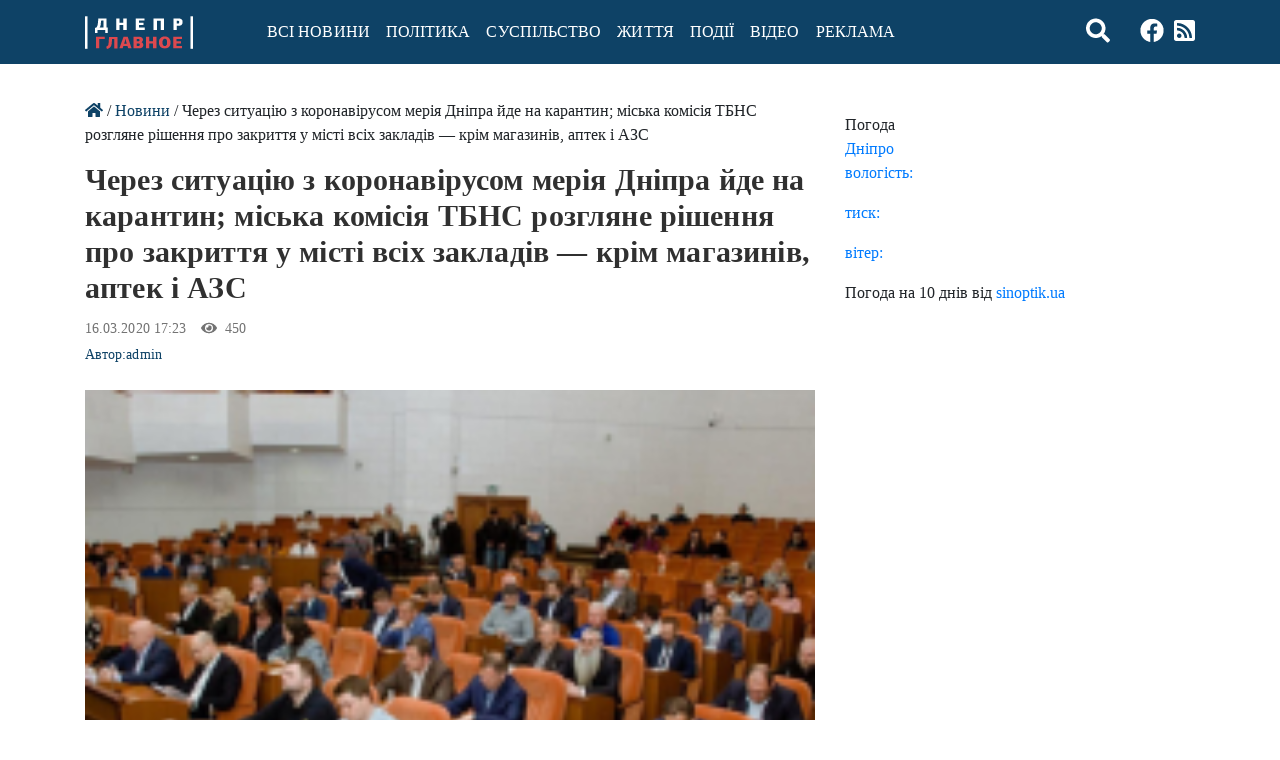

--- FILE ---
content_type: text/html; charset=UTF-8
request_url: https://glavnoe.dp.ua/articles/cherez-sytuaciiu-z-coronavirusom-meriia-dnipra-ide-na-karantyn/
body_size: 12831
content:
<!DOCTYPE html>
<html class="no-js" lang="uk">
<head>
    <meta charset="utf-8">
    <meta http-equiv="X-UA-Compatible" content="IE=edge">
    <meta name="viewport" content="width=device-width, initial-scale=1.0">
    <meta name='robots' content='index, follow, max-image-preview:large, max-snippet:-1, max-video-preview:-1' />

	<!-- This site is optimized with the Yoast SEO plugin v17.3 - https://yoast.com/wordpress/plugins/seo/ -->
	<title>Через ситуацію з коронавірусом мерія Дніпра йде на карантин; міська комісія ТБНС розгляне рішення про закриття у місті всіх закладів — крім магазинів, аптек і АЗС - Інтернет-видання «Дніпро.Головне»</title>
	<link rel="canonical" href="https://glavnoe.dp.ua/articles/cherez-sytuaciiu-z-coronavirusom-meriia-dnipra-ide-na-karantyn/" />
	<meta property="og:locale" content="uk_UA" />
	<meta property="og:type" content="article" />
	<meta property="og:title" content="Через ситуацію з коронавірусом мерія Дніпра йде на карантин; міська комісія ТБНС розгляне рішення про закриття у місті всіх закладів — крім магазинів, аптек і АЗС - Інтернет-видання «Дніпро.Головне»" />
	<meta property="og:description" content="Мерія Дніпра переходить на дистанційний режим роботи, щоб уникнути ймовірного розповсюдження коронавірусу. Будь-які зустрічі та наради у приміщенні міськради скасують." />
	<meta property="og:url" content="https://glavnoe.dp.ua/articles/cherez-sytuaciiu-z-coronavirusom-meriia-dnipra-ide-na-karantyn/" />
	<meta property="og:site_name" content="Інтернет-видання «Дніпро.Головне»" />
	<meta property="article:published_time" content="2020-03-16T14:23:00+00:00" />
	<meta property="og:image" content="https://glavnoe.dp.ua/wp-content/uploads/2020/04/14a80929ca780542aee6424e444dfb0c.jpg" />
	<meta property="og:image:width" content="200" />
	<meta property="og:image:height" content="155" />
	<meta name="twitter:card" content="summary_large_image" />
	<meta name="twitter:label1" content="Автор" />
	<meta name="twitter:data1" content="admin" />
	<script type="application/ld+json" class="yoast-schema-graph">{"@context":"https://schema.org","@graph":[{"@type":"WebSite","@id":"https://glavnoe.dp.ua/#website","url":"https://glavnoe.dp.ua/","name":"\u0406\u043d\u0442\u0435\u0440\u043d\u0435\u0442-\u0432\u0438\u0434\u0430\u043d\u043d\u044f \u00ab\u0414\u043d\u0456\u043f\u0440\u043e.\u0413\u043e\u043b\u043e\u0432\u043d\u0435\u00bb","description":"Glavnoe.dp.ua","potentialAction":[{"@type":"SearchAction","target":{"@type":"EntryPoint","urlTemplate":"https://glavnoe.dp.ua/?s={search_term_string}"},"query-input":"required name=search_term_string"}],"inLanguage":"uk"},{"@type":"ImageObject","@id":"https://glavnoe.dp.ua/articles/cherez-sytuaciiu-z-coronavirusom-meriia-dnipra-ide-na-karantyn/#primaryimage","inLanguage":"uk","url":"https://glavnoe.dp.ua/wp-content/uploads/2020/04/14a80929ca780542aee6424e444dfb0c.jpg","contentUrl":"https://glavnoe.dp.ua/wp-content/uploads/2020/04/14a80929ca780542aee6424e444dfb0c.jpg","width":200,"height":155},{"@type":"WebPage","@id":"https://glavnoe.dp.ua/articles/cherez-sytuaciiu-z-coronavirusom-meriia-dnipra-ide-na-karantyn/#webpage","url":"https://glavnoe.dp.ua/articles/cherez-sytuaciiu-z-coronavirusom-meriia-dnipra-ide-na-karantyn/","name":"\u0427\u0435\u0440\u0435\u0437 \u0441\u0438\u0442\u0443\u0430\u0446\u0456\u044e \u0437 \u043a\u043e\u0440\u043e\u043d\u0430\u0432\u0456\u0440\u0443\u0441\u043e\u043c \u043c\u0435\u0440\u0456\u044f \u0414\u043d\u0456\u043f\u0440\u0430 \u0439\u0434\u0435 \u043d\u0430 \u043a\u0430\u0440\u0430\u043d\u0442\u0438\u043d; \u043c\u0456\u0441\u044c\u043a\u0430 \u043a\u043e\u043c\u0456\u0441\u0456\u044f \u0422\u0411\u041d\u0421 \u0440\u043e\u0437\u0433\u043b\u044f\u043d\u0435 \u0440\u0456\u0448\u0435\u043d\u043d\u044f \u043f\u0440\u043e \u0437\u0430\u043a\u0440\u0438\u0442\u0442\u044f \u0443 \u043c\u0456\u0441\u0442\u0456 \u0432\u0441\u0456\u0445 \u0437\u0430\u043a\u043b\u0430\u0434\u0456\u0432 \u2014 \u043a\u0440\u0456\u043c \u043c\u0430\u0433\u0430\u0437\u0438\u043d\u0456\u0432, \u0430\u043f\u0442\u0435\u043a \u0456 \u0410\u0417\u0421 - \u0406\u043d\u0442\u0435\u0440\u043d\u0435\u0442-\u0432\u0438\u0434\u0430\u043d\u043d\u044f \u00ab\u0414\u043d\u0456\u043f\u0440\u043e.\u0413\u043e\u043b\u043e\u0432\u043d\u0435\u00bb","isPartOf":{"@id":"https://glavnoe.dp.ua/#website"},"primaryImageOfPage":{"@id":"https://glavnoe.dp.ua/articles/cherez-sytuaciiu-z-coronavirusom-meriia-dnipra-ide-na-karantyn/#primaryimage"},"datePublished":"2020-03-16T14:23:00+00:00","dateModified":"2020-03-16T14:23:00+00:00","author":{"@id":"https://glavnoe.dp.ua/#/schema/person/62196c6568fd6dda88d10948e665b7e2"},"breadcrumb":{"@id":"https://glavnoe.dp.ua/articles/cherez-sytuaciiu-z-coronavirusom-meriia-dnipra-ide-na-karantyn/#breadcrumb"},"inLanguage":"uk","potentialAction":[{"@type":"ReadAction","target":["https://glavnoe.dp.ua/articles/cherez-sytuaciiu-z-coronavirusom-meriia-dnipra-ide-na-karantyn/"]}]},{"@type":"BreadcrumbList","@id":"https://glavnoe.dp.ua/articles/cherez-sytuaciiu-z-coronavirusom-meriia-dnipra-ide-na-karantyn/#breadcrumb","itemListElement":[{"@type":"ListItem","position":1,"name":"\u0413\u043b\u0430\u0432\u043d\u0430\u044f \u0441\u0442\u0440\u0430\u043d\u0438\u0446\u0430","item":"https://glavnoe.dp.ua/"},{"@type":"ListItem","position":2,"name":"\u0427\u0435\u0440\u0435\u0437 \u0441\u0438\u0442\u0443\u0430\u0446\u0456\u044e \u0437 \u043a\u043e\u0440\u043e\u043d\u0430\u0432\u0456\u0440\u0443\u0441\u043e\u043c \u043c\u0435\u0440\u0456\u044f \u0414\u043d\u0456\u043f\u0440\u0430 \u0439\u0434\u0435 \u043d\u0430 \u043a\u0430\u0440\u0430\u043d\u0442\u0438\u043d; \u043c\u0456\u0441\u044c\u043a\u0430 \u043a\u043e\u043c\u0456\u0441\u0456\u044f \u0422\u0411\u041d\u0421 \u0440\u043e\u0437\u0433\u043b\u044f\u043d\u0435 \u0440\u0456\u0448\u0435\u043d\u043d\u044f \u043f\u0440\u043e \u0437\u0430\u043a\u0440\u0438\u0442\u0442\u044f \u0443 \u043c\u0456\u0441\u0442\u0456 \u0432\u0441\u0456\u0445 \u0437\u0430\u043a\u043b\u0430\u0434\u0456\u0432 \u2014 \u043a\u0440\u0456\u043c \u043c\u0430\u0433\u0430\u0437\u0438\u043d\u0456\u0432, \u0430\u043f\u0442\u0435\u043a \u0456 \u0410\u0417\u0421"}]},{"@type":"Person","@id":"https://glavnoe.dp.ua/#/schema/person/62196c6568fd6dda88d10948e665b7e2","name":"admin","image":{"@type":"ImageObject","@id":"https://glavnoe.dp.ua/#personlogo","inLanguage":"uk","url":"https://secure.gravatar.com/avatar/ae2c0eb87b819ab93d16854509fd4400?s=96&d=mm&r=g","contentUrl":"https://secure.gravatar.com/avatar/ae2c0eb87b819ab93d16854509fd4400?s=96&d=mm&r=g","caption":"admin"},"url":""}]}</script>
	<!-- / Yoast SEO plugin. -->


<link rel='dns-prefetch' href='//s.w.org' />
<link rel="alternate" type="application/rss+xml" title="Інтернет-видання «Дніпро.Головне» &raquo; стрічка" href="https://glavnoe.dp.ua/feed/" />
<link rel="alternate" type="application/rss+xml" title="Інтернет-видання «Дніпро.Головне» &raquo; Канал коментарів" href="https://glavnoe.dp.ua/comments/feed/" />
<link rel="alternate" type="application/rss+xml" title="Інтернет-видання «Дніпро.Головне» &raquo; Через ситуацію з коронавірусом мерія Дніпра йде на карантин; міська комісія ТБНС розгляне рішення про закриття у місті всіх закладів — крім магазинів, аптек і АЗС Канал коментарів" href="https://glavnoe.dp.ua/articles/cherez-sytuaciiu-z-coronavirusom-meriia-dnipra-ide-na-karantyn/feed/" />
		<script type="text/javascript">
			window._wpemojiSettings = {"baseUrl":"https:\/\/s.w.org\/images\/core\/emoji\/13.1.0\/72x72\/","ext":".png","svgUrl":"https:\/\/s.w.org\/images\/core\/emoji\/13.1.0\/svg\/","svgExt":".svg","source":{"concatemoji":"https:\/\/glavnoe.dp.ua\/wp-includes\/js\/wp-emoji-release.min.js?ver=5.8.12"}};
			!function(e,a,t){var n,r,o,i=a.createElement("canvas"),p=i.getContext&&i.getContext("2d");function s(e,t){var a=String.fromCharCode;p.clearRect(0,0,i.width,i.height),p.fillText(a.apply(this,e),0,0);e=i.toDataURL();return p.clearRect(0,0,i.width,i.height),p.fillText(a.apply(this,t),0,0),e===i.toDataURL()}function c(e){var t=a.createElement("script");t.src=e,t.defer=t.type="text/javascript",a.getElementsByTagName("head")[0].appendChild(t)}for(o=Array("flag","emoji"),t.supports={everything:!0,everythingExceptFlag:!0},r=0;r<o.length;r++)t.supports[o[r]]=function(e){if(!p||!p.fillText)return!1;switch(p.textBaseline="top",p.font="600 32px Arial",e){case"flag":return s([127987,65039,8205,9895,65039],[127987,65039,8203,9895,65039])?!1:!s([55356,56826,55356,56819],[55356,56826,8203,55356,56819])&&!s([55356,57332,56128,56423,56128,56418,56128,56421,56128,56430,56128,56423,56128,56447],[55356,57332,8203,56128,56423,8203,56128,56418,8203,56128,56421,8203,56128,56430,8203,56128,56423,8203,56128,56447]);case"emoji":return!s([10084,65039,8205,55357,56613],[10084,65039,8203,55357,56613])}return!1}(o[r]),t.supports.everything=t.supports.everything&&t.supports[o[r]],"flag"!==o[r]&&(t.supports.everythingExceptFlag=t.supports.everythingExceptFlag&&t.supports[o[r]]);t.supports.everythingExceptFlag=t.supports.everythingExceptFlag&&!t.supports.flag,t.DOMReady=!1,t.readyCallback=function(){t.DOMReady=!0},t.supports.everything||(n=function(){t.readyCallback()},a.addEventListener?(a.addEventListener("DOMContentLoaded",n,!1),e.addEventListener("load",n,!1)):(e.attachEvent("onload",n),a.attachEvent("onreadystatechange",function(){"complete"===a.readyState&&t.readyCallback()})),(n=t.source||{}).concatemoji?c(n.concatemoji):n.wpemoji&&n.twemoji&&(c(n.twemoji),c(n.wpemoji)))}(window,document,window._wpemojiSettings);
		</script>
		<style type="text/css">
img.wp-smiley,
img.emoji {
	display: inline !important;
	border: none !important;
	box-shadow: none !important;
	height: 1em !important;
	width: 1em !important;
	margin: 0 .07em !important;
	vertical-align: -0.1em !important;
	background: none !important;
	padding: 0 !important;
}
</style>
	<link rel='stylesheet' id='wp-block-library-css'  href='https://glavnoe.dp.ua/wp-includes/css/dist/block-library/style.min.css?ver=5.8.12' type='text/css' media='all' />
<link rel='stylesheet' id='adev-banner-css-css'  href='https://glavnoe.dp.ua/wp-content/plugins/adev-ad-banners//assets/css/styles.min.css?ver=1.0.2' type='text/css' media='all' />
<link rel='stylesheet' id='adev-gadp-style-css'  href='https://glavnoe.dp.ua/wp-content/plugins/adev-adsense/assets/dist/blocks.style.build.css?ver=1.0.0' type='text/css' media='all' />
<link rel='stylesheet' id='adev-api-trans-style-css'  href='https://glavnoe.dp.ua/wp-content/plugins/adev-api/assets/css/styles.min.css?ver=0.7.1' type='text/css' media='all' />
<style id='adev-api-trans-style-inline-css' type='text/css'>
:root{--adev-api-bar-color:#0e4266;}
</style>
<link rel='stylesheet' id='addtoany-css'  href='https://glavnoe.dp.ua/wp-content/plugins/add-to-any/addtoany.min.css?ver=1.15' type='text/css' media='all' />
<link rel='stylesheet' id='b4st-css-css'  href='https://glavnoe.dp.ua/wp-content/themes/b4st/assets/css/styles.min.css?ver=1.2.1' type='text/css' media='all' />
<link rel='stylesheet' id='b4st-css-custom-css'  href='https://glavnoe.dp.ua/wp-content/themes/b4st/style.css?ver=1.2.1' type='text/css' media='all' />
<script type='text/javascript' src='https://glavnoe.dp.ua/wp-content/themes/b4st/assets/js/vendors.min.js?ver=3.3.1' id='jquery-js'></script>
<script type='text/javascript' src='https://glavnoe.dp.ua/wp-content/plugins/add-to-any/addtoany.min.js?ver=1.1' id='addtoany-js'></script>
<script type='text/javascript' id='adev-api-trans-script-js-extra'>
/* <![CDATA[ */
var adevApi = {"url":"https:\/\/glavnoe.dp.ua\/wp-json\/adev-api\/v1","loading_class":"adev-loading","insert_class":"adev-load-prev-post","wrapper_class":"adev-api-post-wrapper","data_url":"adev-api-post-url","prev_data":"adev-prev-post-id","threshold":"100","is_on":"1","cooldown":"3000","cooldown_color":"#dc494f","request_method":"GET","errors_limit":"3","trackingId":null};
/* ]]> */
</script>
<script type='text/javascript' src='https://glavnoe.dp.ua/wp-content/plugins/adev-api/assets/js/script.min.js?ver=0.7.1' id='adev-api-trans-script-js'></script>
<script type='text/javascript' id='apc-js-js-extra'>
/* <![CDATA[ */
var apcSettings = {"ajaxUrl":"https:\/\/glavnoe.dp.ua\/wp-admin\/admin-ajax.php","wrapper":".apc-count"};
/* ]]> */
</script>
<script type='text/javascript' src='https://glavnoe.dp.ua/wp-content/plugins/adev-post-counter/assets/js/script.min.js?ver=1.0' id='apc-js-js'></script>
<link rel="https://api.w.org/" href="https://glavnoe.dp.ua/wp-json/" /><link rel="alternate" type="application/json" href="https://glavnoe.dp.ua/wp-json/wp/v2/posts/13203" /><link rel="alternate" type="application/json+oembed" href="https://glavnoe.dp.ua/wp-json/oembed/1.0/embed?url=https%3A%2F%2Fglavnoe.dp.ua%2Farticles%2Fcherez-sytuaciiu-z-coronavirusom-meriia-dnipra-ide-na-karantyn%2F" />
<link rel="alternate" type="text/xml+oembed" href="https://glavnoe.dp.ua/wp-json/oembed/1.0/embed?url=https%3A%2F%2Fglavnoe.dp.ua%2Farticles%2Fcherez-sytuaciiu-z-coronavirusom-meriia-dnipra-ide-na-karantyn%2F&#038;format=xml" />

<script data-cfasync="false">
window.a2a_config=window.a2a_config||{};a2a_config.callbacks=[];a2a_config.overlays=[];a2a_config.templates={};a2a_localize = {
	Share: "Share",
	Save: "Save",
	Subscribe: "Subscribe",
	Email: "Email",
	Bookmark: "Bookmark",
	ShowAll: "Show all",
	ShowLess: "Show less",
	FindServices: "Find service(s)",
	FindAnyServiceToAddTo: "Instantly find any service to add to",
	PoweredBy: "Powered by",
	ShareViaEmail: "Share via email",
	SubscribeViaEmail: "Subscribe via email",
	BookmarkInYourBrowser: "Bookmark in your browser",
	BookmarkInstructions: "Press Ctrl+D or \u2318+D to bookmark this page",
	AddToYourFavorites: "Add to your favorites",
	SendFromWebOrProgram: "Send from any email address or email program",
	EmailProgram: "Email program",
	More: "More&#8230;",
	ThanksForSharing: "Thanks for sharing!",
	ThanksForFollowing: "Thanks for following!"
};

(function(d,s,a,b){a=d.createElement(s);b=d.getElementsByTagName(s)[0];a.async=1;a.src="https://static.addtoany.com/menu/page.js";b.parentNode.insertBefore(a,b);})(document,"script");
</script>
<link rel="amphtml" href="https://glavnoe.dp.ua/articles/cherez-sytuaciiu-z-coronavirusom-meriia-dnipra-ide-na-karantyn/amp/"><link rel="icon" href="https://glavnoe.dp.ua/wp-content/uploads/2021/06/cropped-favicon-32x32.png" sizes="32x32" />
<link rel="icon" href="https://glavnoe.dp.ua/wp-content/uploads/2021/06/cropped-favicon-192x192.png" sizes="192x192" />
<link rel="apple-touch-icon" href="https://glavnoe.dp.ua/wp-content/uploads/2021/06/cropped-favicon-180x180.png" />
<meta name="msapplication-TileImage" content="https://glavnoe.dp.ua/wp-content/uploads/2021/06/cropped-favicon-270x270.png" />
		<style type="text/css" id="wp-custom-css">
			img.adev-author-img {
    height: auto;
}


.banner img{
	width: 100%;
	height: auto;
}
.banner {
    margin-bottom: 10px;
}		</style>
		
	<script async="" src="https://www.google-analytics.com/analytics.js"></script>
    <!-- Google Tag Manager -->
<script>(function(w,d,s,l,i){w[l]=w[l]||[];w[l].push({'gtm.start':
new Date().getTime(),event:'gtm.js'});var f=d.getElementsByTagName(s)[0],
j=d.createElement(s),dl=l!='dataLayer'?'&l='+l:'';j.async=true;j.src=
'https://www.googletagmanager.com/gtm.js?id='+i+dl;f.parentNode.insertBefore(j,f);
})(window,document,'script','dataLayer','GTM-TDGQ2FF');</script>
<!-- End Google Tag Manager -->
    
</head>

<body class="post-template-default single single-post postid-13203 single-format-standard wp-custom-logo">
	<!-- Google Tag Manager (noscript) -->
<noscript><iframe src="https://www.googletagmanager.com/ns.html?id=GTM-TDGQ2FF"
height="0" width="0" style="display:none;visibility:hidden"></iframe></noscript>
<!-- End Google Tag Manager (noscript) -->

<nav class="navbar navbar-expand-md navbar-light ">
    <div class="container">
        <button class="navbar-toggler" type="button" data-toggle="collapse" data-target="#navbarDropdown"
                aria-controls="navbarDropdown" aria-expanded="false" aria-label="Toggle navigation">
           <i class="fas fa-bars"></i>
        </button>
        <a href="https://glavnoe.dp.ua/" class="custom-logo-link navbar-brand" rel="home" itemprop="url"><span class="custom-logo" ><!-- Generator: Adobe Illustrator 23.0.5, SVG Export Plug-In . SVG Version: 6.00 Build 0) --> <svg xmlns="http://www.w3.org/2000/svg" xmlns:xlink="http://www.w3.org/1999/xlink" version="1.1" id="Слой_1" x="0px" y="0px" viewBox="0 0 108 33" style="enable-background:new 0 0 108 33;" xml:space="preserve"> <style type="text/css"> .st0{fill:#FFFFFF;} .st1{fill:#DC494F;} </style> <g> <g> <path class="st0" d="M12.5,13.9v3H10v-5.2l1.2,0c0.3-0.4,0.6-0.8,0.9-1.3c0.2-0.5,0.4-1,0.5-1.5c0.1-0.5,0.2-1.1,0.3-1.8 c0.1-0.6,0.1-1.3,0.2-2l0.2-2.7h8.3v9.2l1.2,0V17h-2.5v-3H12.5z M16,5.6c-0.1,0.7-0.1,1.4-0.2,2c-0.1,0.6-0.1,1.1-0.2,1.6 c-0.1,0.5-0.2,0.9-0.4,1.3c-0.2,0.4-0.4,0.8-0.6,1.1h3.8v-7h-2.2L16,5.6z"></path> <path class="st0" d="M38.3,13.9V9.1h-3.8c0,0.8,0,1.6,0,2.4c0,0.8,0,1.6,0,2.4h-3.3V2.4h3.3c0,0.7,0,1.5,0,2.2c0,0.7,0,1.4,0,2.2 h3.8V2.4h3.4v11.5H38.3z"></path> <path class="st0" d="M50.8,13.9V2.4h8.7v2.2h-5.4v2.2h4.5V9h-4.5v2.6h5.6v2.3H50.8z"></path> <path class="st0" d="M75.7,13.9V4.7h-3.8l0,9.2h-3.3V2.4h10.5v11.5H75.7z"></path> <path class="st0" d="M97.6,6.1c0,0.5-0.1,0.9-0.2,1.4c-0.2,0.4-0.4,0.8-0.7,1.2c-0.3,0.3-0.8,0.6-1.3,0.8 c-0.5,0.2-1.1,0.3-1.8,0.3h-1.8v4.2h-3.3V2.4h4.9c0.8,0,1.4,0.1,2,0.3c0.5,0.2,1,0.4,1.3,0.8c0.3,0.3,0.6,0.7,0.8,1.2 C97.5,5.1,97.6,5.5,97.6,6.1z M91.7,4.7v2.9h1.1c0.4,0,0.7-0.1,1-0.3C94,7,94.2,6.7,94.2,6.1c0-0.5-0.1-0.9-0.4-1.1 c-0.3-0.2-0.6-0.3-1-0.3H91.7z"></path> <path class="st1" d="M11,32.3V20.8h8.8V23h-5.5v9.2H11z"></path> <path class="st1" d="M29.2,32.3l0-9.3H27L27,24c-0.1,1.3-0.2,2.5-0.3,3.5c-0.1,1-0.3,1.9-0.7,2.6c-0.3,0.7-0.8,1.3-1.5,1.8 c-0.6,0.5-1.5,0.8-2.6,1.1l-0.7-2.3c0.6-0.2,1.1-0.5,1.4-0.8c0.3-0.3,0.6-0.7,0.7-1.1c0.2-0.4,0.3-1,0.3-1.7 c0.1-0.7,0.1-1.5,0.2-2.5l0.3-3.7h8.4v11.5H29.2z"></path> <path class="st1" d="M42.4,29.9h-4l-0.7,2.4h-3.3l4.1-11.5h4.2l3.9,11.5h-3.4L42.4,29.9z M40.4,23l-0.6,2.5l-0.7,2.3h2.7l-0.7-2.4 L40.5,23H40.4z"></path> <path class="st1" d="M56.5,26.3c0.4,0.1,0.7,0.3,0.9,0.5c0.2,0.2,0.4,0.5,0.5,0.7c0.1,0.3,0.2,0.5,0.3,0.8c0,0.2,0.1,0.5,0.1,0.6 c0,0.5-0.1,1-0.3,1.4c-0.2,0.4-0.5,0.8-0.8,1.1c-0.3,0.3-0.8,0.5-1.3,0.7c-0.5,0.2-1,0.2-1.7,0.2h-5.8V20.8h5.8 c0.6,0,1.2,0.1,1.6,0.2c0.5,0.2,0.9,0.4,1.2,0.6c0.3,0.3,0.5,0.6,0.7,1c0.2,0.4,0.2,0.8,0.2,1.3c0,0.1,0,0.3-0.1,0.5 c0,0.2-0.1,0.4-0.2,0.6c-0.1,0.2-0.3,0.4-0.4,0.6C57,25.9,56.8,26,56.5,26.3L56.5,26.3z M51.8,23v2.3h1.5c0.4,0,0.8-0.1,1-0.3 c0.2-0.2,0.3-0.5,0.3-0.8c0-0.4-0.1-0.7-0.3-0.9c-0.2-0.2-0.5-0.3-1-0.3H51.8z M51.8,27.4V30h1.6c0.5,0,0.9-0.1,1.1-0.4 c0.2-0.2,0.3-0.6,0.3-0.9c0-0.4-0.1-0.7-0.3-0.9c-0.2-0.2-0.6-0.4-1.1-0.4H51.8z"></path> <path class="st1" d="M68,32.3v-4.8h-3.8c0,0.8,0,1.6,0,2.4c0,0.8,0,1.6,0,2.4h-3.3V20.8h3.3c0,0.7,0,1.5,0,2.2c0,0.7,0,1.5,0,2.2 H68v-4.4h3.4v11.5H68z"></path> <path class="st1" d="M85.6,26.5c0,0.9-0.1,1.6-0.4,2.4c-0.2,0.7-0.6,1.4-1.1,1.9c-0.5,0.5-1.1,1-1.8,1.2c-0.7,0.3-1.6,0.4-2.5,0.4 c-1,0-1.9-0.1-2.6-0.4c-0.7-0.3-1.3-0.7-1.8-1.2c-0.5-0.5-0.8-1.2-1.1-1.9c-0.2-0.7-0.4-1.5-0.4-2.4c0-0.8,0.1-1.6,0.3-2.4 c0.2-0.7,0.6-1.4,1.1-1.9c0.5-0.5,1.1-1,1.8-1.3c0.7-0.3,1.6-0.5,2.6-0.5c1,0,1.9,0.2,2.6,0.5c0.7,0.3,1.3,0.7,1.8,1.3 c0.5,0.5,0.8,1.2,1.1,1.9C85.5,24.9,85.6,25.6,85.6,26.5z M82.1,26.5c0-0.5,0-1-0.1-1.4c-0.1-0.4-0.2-0.8-0.3-1.2 c-0.2-0.3-0.4-0.6-0.7-0.8c-0.3-0.2-0.7-0.3-1.1-0.3c-0.5,0-0.9,0.1-1.2,0.3c-0.3,0.2-0.5,0.5-0.7,0.8c-0.2,0.3-0.3,0.7-0.4,1.2 c-0.1,0.4-0.1,0.9-0.1,1.4c0,0.6,0,1.1,0.1,1.5c0.1,0.5,0.2,0.8,0.4,1.1c0.2,0.3,0.4,0.5,0.7,0.7c0.3,0.2,0.7,0.3,1.1,0.3 c0.4,0,0.8-0.1,1.1-0.3c0.3-0.2,0.5-0.4,0.7-0.7c0.2-0.3,0.3-0.7,0.4-1.2C82,27.5,82.1,27,82.1,26.5z"></path> <path class="st1" d="M88.2,32.3V20.8h8.7V23h-5.4v2.2h4.5v2.2h-4.5V30h5.6v2.3H88.2z"></path> </g> <g id="Прямоугольник_1389_копия"> <g> <rect x="105.5" y="0.3" class="st0" width="2.5" height="32.5"></rect> </g> </g> <g id="Прямоугольник_1389_копия_2"> <g> <rect y="0.3" class="st0" width="2.5" height="32.5"></rect> </g> </g> </g> </svg></span></a>

        

        <div class="collapse navbar-collapse" id="navbarDropdown">
            <ul id="menu-menu-1" class="navbar-nav mr-auto mt-2 mt-lg-0 "><li  id="menu-item-35" class="menu-item menu-item-type-taxonomy menu-item-object-category current-post-ancestor current-menu-parent current-post-parent nav-item nav-item-35"><a href="https://glavnoe.dp.ua/articles/" class="nav-link">Всі новини</a></li>
<li  id="menu-item-55637" class="menu-item menu-item-type-taxonomy menu-item-object-category nav-item nav-item-55637"><a href="https://glavnoe.dp.ua/articles/politica/" class="nav-link">Політика</a></li>
<li  id="menu-item-55638" class="menu-item menu-item-type-taxonomy menu-item-object-category nav-item nav-item-55638"><a href="https://glavnoe.dp.ua/articles/obshchestvo/" class="nav-link">Суспільство</a></li>
<li  id="menu-item-57148" class="menu-item menu-item-type-taxonomy menu-item-object-category nav-item nav-item-57148"><a href="https://glavnoe.dp.ua/articles/zhizn/" class="nav-link">Життя</a></li>
<li  id="menu-item-55640" class="menu-item menu-item-type-taxonomy menu-item-object-category nav-item nav-item-55640"><a href="https://glavnoe.dp.ua/articles/proishestvia/" class="nav-link">Події</a></li>
<li  id="menu-item-56991" class="menu-item menu-item-type-taxonomy menu-item-object-category nav-item nav-item-56991"><a href="https://glavnoe.dp.ua/articles/gallery/video/" class="nav-link">Відео</a></li>
<li  id="menu-item-57069" class="menu-item menu-item-type-post_type menu-item-object-page nav-item nav-item-57069"><a href="https://glavnoe.dp.ua/prajs-na-reklamu/" class="nav-link">Реклама</a></li>
</ul>
            
             
            
        </div>
       <!-- <div class="icons">
                <a class="search" >
                    <i class="fa fa-search"></i>
                </a>
                <a href="#" target="_blank" rel="nofollow">
                    <i class="fab fa-youtube"></i>
                </a>    
                <a href="https://www.facebook.com/dnepr.glavnoe2020/" target="_blank" rel="nofollow">
                    <i class="fab fa-facebook"></i>
                </a>   
                <a href="#" target="_blank" rel="nofollow">
                    <i class="fab fa-linkedin"></i>
                </a>  
				<a href="#" target="_blank" rel="nofollow">
                  <i class="fab fa-instagram-square"></i>
                </a>
				<a href="https://glavnoe1.space/feed/" target="_blank" rel="nofollow">
                  <i class="fas fa-rss-square"></i>
                </a> 
			
            </div>-->
	<div class="social-list icons"> <a class="search" ><i class="fa fa-search"></i></a><a href="https://www.facebook.com/dnepr.glavnoe2020/" target="_blank" rel="nofollow noopener noreferrer"><i class="fab fa-facebook"></i></a><a href="https://glavnoe.dp.ua/feed/" target="_blank" rel="nofollow noopener noreferrer"><i class="fas fa-rss-square"></i></a></div>            <form class="form-inline ml-auto pt-2 pt-md-0" role="search" method="get" id="header_search" action="https://glavnoe.dp.ua/">
                <div class="input-group">
                    <input
                           id="header_search_s"
                           class="form-control"
                           name="s"
                           type="text"
                           value=""
                           placeholder="Пошук..."
                           aria-label="Пошук"
                    >
                    <div class="input-group-append">
                        <button type="submit" id="header_search_searchsubmit" value="Пошук" class="btn btn-primary"><i class="fas fa-search"></i></button>
                    </div>
                </div>
            </form>
    </div>
	
	<!--<a class="back" href="#" onClick="history.back()"><i class="fas fa-arrow-left"></i></a>-->
</nav>

<main class="container mt-5">
    <div class="row">
         <div class="col-12">
                <div class="banner">
                    
<div class="wp-block-group"><div class="wp-block-group__inner-container"></div></div>
                </div>
                
            </div>   
        <div class="col-md">
            <div id="content" role="main">
            	<!--<div class="banner">
            		<a href="" target="_blank" rel="nofollow"><img src=""></a>
            	</div>-->
                <div class="banner">
                                    </div>
                
           
                
    <article role="article" id="post_13203" class="post-13203 post type-post status-publish format-standard has-post-thumbnail hentry category-articles tag-dnipro tag-karantin tag-koronavirus tag-merija-dnipra adev-api-post-wrapper " data-adev-api-post-url="https://glavnoe.dp.ua/articles/cherez-sytuaciiu-z-coronavirusom-meriia-dnipra-ide-na-karantyn/">
        <header class="mb-4">
            <div class="breadcrumbs"><a href="https://glavnoe.dp.ua"><i class="fas fa-home"></i></a> / <a href="https://glavnoe.dp.ua/articles/" rel="category tag">Новини</a> / Через ситуацію з коронавірусом мерія Дніпра йде на карантин; міська комісія ТБНС розгляне рішення про закриття у місті всіх закладів — крім магазинів, аптек і АЗС</div>
            <h1>
                Через ситуацію з коронавірусом мерія Дніпра йде на карантин; міська комісія ТБНС розгляне рішення про закриття у місті всіх закладів — крім магазинів, аптек і АЗС            </h1>
            <div class="header-meta text-muted">
                <div class="date-views">
                    16.03.2020 17:23            <span class="views apc-wrapper view-counter"><i class="fas fa-eye"></i>&nbsp; <span
                        class="apc-count adv"
                        data-post_id="13203">-</span></span>
        
                </div>
                <div class="author">
                    Автор:<a href="" title="Записи автора admin" rel="author">admin</a>                   
                    
                </div>

            </div>
        </header>
        <div>
                    </div>
        <main>
            <img width="200" height="155" src="https://glavnoe.dp.ua/wp-content/uploads/2020/04/14a80929ca780542aee6424e444dfb0c.jpg" class="attachment-post-thumbnail size-post-thumbnail wp-post-image" alt="" loading="lazy" /><p>Мерія Дніпра переходить на дистанційний режим роботи, щоб уникнути ймовірного розповсюдження коронавірусу.<br />
Будь-які зустрічі та наради у приміщенні міськради скасують. Також міська комісія з техногенно-екологічної безпеки та надзвичайних ситуацій розгляне можливе закриття у Дніпрі всіх громадських закладів – крім супермаркетів, аптек і автозаправних станцій. Про це йдеться в розпорядженні мера Бориса Філатова.<br />
Згідно з документом, особливий режим роботи триватиме до 3 квітня. На карантин переведуть максимально можливу кількість працівників муніципалітету, зокрема всіх співробітників, котрі мають дітей віком до 12 років. При цьому їхній середній заробіток буде збережено.<br />
Обмеження стосуватиметься також відряджень чиновників. Під час дистанційного режиму співробітники міськради і комунальних підприємств у робочий час відповідатимуть на телефонні дзвінки, а також на листи та запити – у режимі онлайн.<br />
Письмові звернення громадяни зможуть залишати у спеціальній скриньці, котру розташують на центральному вході муніципалітету (просп. Дмитра Яворницького, 75). Решту документообігу опрацьовуватимуть через електронну пошту, інтернет-платформи тощо.<br />
Також працюватимуть телефони єдиної гарячої лінії для звернень громадян: (056) 732 12 12, (095) 732 12 12,(096) 732 12 12, (073) 732 12 12. Центр надання адміністративних послуг, котрий розташований на першому поверсі міськради, також переходить на дистанційне опрацювання документів.<br />
<img loading="lazy" src="/wp-content/uploads/images/89958702_217265306016678_3620559754381754368_n.jpg" alt="" width="720" height="960" /> <img loading="lazy" src="/wp-content/uploads/images/90103398_3087207754625018_5116886133644460032_n.jpg" alt="" width="720" height="960" /> <img loading="lazy" src="/wp-content/uploads/images/90172898_207763963777194_3769951636198260736_n.jpg" alt="" width="720" height="960" /><br />
За інформацією ДМР</p>
        </main>

        <footer class="mt-3 pt-3 metas">
            <p>
                Категорія:<a href="https://glavnoe.dp.ua/articles/" rel="category tag">Новини</a>            </p>
            <p>
                Теги: <a href="https://glavnoe.dp.ua/tag/dnipro/" rel="tag">Дніпро</a>, <a href="https://glavnoe.dp.ua/tag/karantin/" rel="tag">карантин</a>, <a href="https://glavnoe.dp.ua/tag/koronavirus/" rel="tag">коронавірус</a>, <a href="https://glavnoe.dp.ua/tag/merija-dnipra/" rel="tag">Мерія Дніпра</a>            </p>
            <div class="soc">
                <div class="addtoany_shortcode"><div class="a2a_kit a2a_kit_size_26 addtoany_list" data-a2a-url="https://glavnoe.dp.ua/articles/cherez-sytuaciiu-z-coronavirusom-meriia-dnipra-ide-na-karantyn/" data-a2a-title="Через ситуацію з коронавірусом мерія Дніпра йде на карантин; міська комісія ТБНС розгляне рішення про закриття у місті всіх закладів — крім магазинів, аптек і АЗС"><a class="a2a_button_facebook" href="https://www.addtoany.com/add_to/facebook?linkurl=https%3A%2F%2Fglavnoe.dp.ua%2Farticles%2Fcherez-sytuaciiu-z-coronavirusom-meriia-dnipra-ide-na-karantyn%2F&amp;linkname=%D0%A7%D0%B5%D1%80%D0%B5%D0%B7%20%D1%81%D0%B8%D1%82%D1%83%D0%B0%D1%86%D1%96%D1%8E%20%D0%B7%20%D0%BA%D0%BE%D1%80%D0%BE%D0%BD%D0%B0%D0%B2%D1%96%D1%80%D1%83%D1%81%D0%BE%D0%BC%20%D0%BC%D0%B5%D1%80%D1%96%D1%8F%20%D0%94%D0%BD%D1%96%D0%BF%D1%80%D0%B0%20%D0%B9%D0%B4%D0%B5%20%D0%BD%D0%B0%20%D0%BA%D0%B0%D1%80%D0%B0%D0%BD%D1%82%D0%B8%D0%BD%3B%20%D0%BC%D1%96%D1%81%D1%8C%D0%BA%D0%B0%20%D0%BA%D0%BE%D0%BC%D1%96%D1%81%D1%96%D1%8F%20%D0%A2%D0%91%D0%9D%D0%A1%20%D1%80%D0%BE%D0%B7%D0%B3%D0%BB%D1%8F%D0%BD%D0%B5%20%D1%80%D1%96%D1%88%D0%B5%D0%BD%D0%BD%D1%8F%20%D0%BF%D1%80%D0%BE%20%D0%B7%D0%B0%D0%BA%D1%80%D0%B8%D1%82%D1%82%D1%8F%20%D1%83%20%D0%BC%D1%96%D1%81%D1%82%D1%96%20%D0%B2%D1%81%D1%96%D1%85%20%D0%B7%D0%B0%D0%BA%D0%BB%D0%B0%D0%B4%D1%96%D0%B2%20%E2%80%94%20%D0%BA%D1%80%D1%96%D0%BC%20%D0%BC%D0%B0%D0%B3%D0%B0%D0%B7%D0%B8%D0%BD%D1%96%D0%B2%2C%20%D0%B0%D0%BF%D1%82%D0%B5%D0%BA%20%D1%96%20%D0%90%D0%97%D0%A1" title="Facebook" rel="nofollow noopener" target="_blank"></a><a class="a2a_button_twitter" href="https://www.addtoany.com/add_to/twitter?linkurl=https%3A%2F%2Fglavnoe.dp.ua%2Farticles%2Fcherez-sytuaciiu-z-coronavirusom-meriia-dnipra-ide-na-karantyn%2F&amp;linkname=%D0%A7%D0%B5%D1%80%D0%B5%D0%B7%20%D1%81%D0%B8%D1%82%D1%83%D0%B0%D1%86%D1%96%D1%8E%20%D0%B7%20%D0%BA%D0%BE%D1%80%D0%BE%D0%BD%D0%B0%D0%B2%D1%96%D1%80%D1%83%D1%81%D0%BE%D0%BC%20%D0%BC%D0%B5%D1%80%D1%96%D1%8F%20%D0%94%D0%BD%D1%96%D0%BF%D1%80%D0%B0%20%D0%B9%D0%B4%D0%B5%20%D0%BD%D0%B0%20%D0%BA%D0%B0%D1%80%D0%B0%D0%BD%D1%82%D0%B8%D0%BD%3B%20%D0%BC%D1%96%D1%81%D1%8C%D0%BA%D0%B0%20%D0%BA%D0%BE%D0%BC%D1%96%D1%81%D1%96%D1%8F%20%D0%A2%D0%91%D0%9D%D0%A1%20%D1%80%D0%BE%D0%B7%D0%B3%D0%BB%D1%8F%D0%BD%D0%B5%20%D1%80%D1%96%D1%88%D0%B5%D0%BD%D0%BD%D1%8F%20%D0%BF%D1%80%D0%BE%20%D0%B7%D0%B0%D0%BA%D1%80%D0%B8%D1%82%D1%82%D1%8F%20%D1%83%20%D0%BC%D1%96%D1%81%D1%82%D1%96%20%D0%B2%D1%81%D1%96%D1%85%20%D0%B7%D0%B0%D0%BA%D0%BB%D0%B0%D0%B4%D1%96%D0%B2%20%E2%80%94%20%D0%BA%D1%80%D1%96%D0%BC%20%D0%BC%D0%B0%D0%B3%D0%B0%D0%B7%D0%B8%D0%BD%D1%96%D0%B2%2C%20%D0%B0%D0%BF%D1%82%D0%B5%D0%BA%20%D1%96%20%D0%90%D0%97%D0%A1" title="Twitter" rel="nofollow noopener" target="_blank"></a><a class="a2a_button_pinterest" href="https://www.addtoany.com/add_to/pinterest?linkurl=https%3A%2F%2Fglavnoe.dp.ua%2Farticles%2Fcherez-sytuaciiu-z-coronavirusom-meriia-dnipra-ide-na-karantyn%2F&amp;linkname=%D0%A7%D0%B5%D1%80%D0%B5%D0%B7%20%D1%81%D0%B8%D1%82%D1%83%D0%B0%D1%86%D1%96%D1%8E%20%D0%B7%20%D0%BA%D0%BE%D1%80%D0%BE%D0%BD%D0%B0%D0%B2%D1%96%D1%80%D1%83%D1%81%D0%BE%D0%BC%20%D0%BC%D0%B5%D1%80%D1%96%D1%8F%20%D0%94%D0%BD%D1%96%D0%BF%D1%80%D0%B0%20%D0%B9%D0%B4%D0%B5%20%D0%BD%D0%B0%20%D0%BA%D0%B0%D1%80%D0%B0%D0%BD%D1%82%D0%B8%D0%BD%3B%20%D0%BC%D1%96%D1%81%D1%8C%D0%BA%D0%B0%20%D0%BA%D0%BE%D0%BC%D1%96%D1%81%D1%96%D1%8F%20%D0%A2%D0%91%D0%9D%D0%A1%20%D1%80%D0%BE%D0%B7%D0%B3%D0%BB%D1%8F%D0%BD%D0%B5%20%D1%80%D1%96%D1%88%D0%B5%D0%BD%D0%BD%D1%8F%20%D0%BF%D1%80%D0%BE%20%D0%B7%D0%B0%D0%BA%D1%80%D0%B8%D1%82%D1%82%D1%8F%20%D1%83%20%D0%BC%D1%96%D1%81%D1%82%D1%96%20%D0%B2%D1%81%D1%96%D1%85%20%D0%B7%D0%B0%D0%BA%D0%BB%D0%B0%D0%B4%D1%96%D0%B2%20%E2%80%94%20%D0%BA%D1%80%D1%96%D0%BC%20%D0%BC%D0%B0%D0%B3%D0%B0%D0%B7%D0%B8%D0%BD%D1%96%D0%B2%2C%20%D0%B0%D0%BF%D1%82%D0%B5%D0%BA%20%D1%96%20%D0%90%D0%97%D0%A1" title="Pinterest" rel="nofollow noopener" target="_blank"></a><a class="a2a_button_linkedin" href="https://www.addtoany.com/add_to/linkedin?linkurl=https%3A%2F%2Fglavnoe.dp.ua%2Farticles%2Fcherez-sytuaciiu-z-coronavirusom-meriia-dnipra-ide-na-karantyn%2F&amp;linkname=%D0%A7%D0%B5%D1%80%D0%B5%D0%B7%20%D1%81%D0%B8%D1%82%D1%83%D0%B0%D1%86%D1%96%D1%8E%20%D0%B7%20%D0%BA%D0%BE%D1%80%D0%BE%D0%BD%D0%B0%D0%B2%D1%96%D1%80%D1%83%D1%81%D0%BE%D0%BC%20%D0%BC%D0%B5%D1%80%D1%96%D1%8F%20%D0%94%D0%BD%D1%96%D0%BF%D1%80%D0%B0%20%D0%B9%D0%B4%D0%B5%20%D0%BD%D0%B0%20%D0%BA%D0%B0%D1%80%D0%B0%D0%BD%D1%82%D0%B8%D0%BD%3B%20%D0%BC%D1%96%D1%81%D1%8C%D0%BA%D0%B0%20%D0%BA%D0%BE%D0%BC%D1%96%D1%81%D1%96%D1%8F%20%D0%A2%D0%91%D0%9D%D0%A1%20%D1%80%D0%BE%D0%B7%D0%B3%D0%BB%D1%8F%D0%BD%D0%B5%20%D1%80%D1%96%D1%88%D0%B5%D0%BD%D0%BD%D1%8F%20%D0%BF%D1%80%D0%BE%20%D0%B7%D0%B0%D0%BA%D1%80%D0%B8%D1%82%D1%82%D1%8F%20%D1%83%20%D0%BC%D1%96%D1%81%D1%82%D1%96%20%D0%B2%D1%81%D1%96%D1%85%20%D0%B7%D0%B0%D0%BA%D0%BB%D0%B0%D0%B4%D1%96%D0%B2%20%E2%80%94%20%D0%BA%D1%80%D1%96%D0%BC%20%D0%BC%D0%B0%D0%B3%D0%B0%D0%B7%D0%B8%D0%BD%D1%96%D0%B2%2C%20%D0%B0%D0%BF%D1%82%D0%B5%D0%BA%20%D1%96%20%D0%90%D0%97%D0%A1" title="LinkedIn" rel="nofollow noopener" target="_blank"></a><a class="a2a_button_viber" href="https://www.addtoany.com/add_to/viber?linkurl=https%3A%2F%2Fglavnoe.dp.ua%2Farticles%2Fcherez-sytuaciiu-z-coronavirusom-meriia-dnipra-ide-na-karantyn%2F&amp;linkname=%D0%A7%D0%B5%D1%80%D0%B5%D0%B7%20%D1%81%D0%B8%D1%82%D1%83%D0%B0%D1%86%D1%96%D1%8E%20%D0%B7%20%D0%BA%D0%BE%D1%80%D0%BE%D0%BD%D0%B0%D0%B2%D1%96%D1%80%D1%83%D1%81%D0%BE%D0%BC%20%D0%BC%D0%B5%D1%80%D1%96%D1%8F%20%D0%94%D0%BD%D1%96%D0%BF%D1%80%D0%B0%20%D0%B9%D0%B4%D0%B5%20%D0%BD%D0%B0%20%D0%BA%D0%B0%D1%80%D0%B0%D0%BD%D1%82%D0%B8%D0%BD%3B%20%D0%BC%D1%96%D1%81%D1%8C%D0%BA%D0%B0%20%D0%BA%D0%BE%D0%BC%D1%96%D1%81%D1%96%D1%8F%20%D0%A2%D0%91%D0%9D%D0%A1%20%D1%80%D0%BE%D0%B7%D0%B3%D0%BB%D1%8F%D0%BD%D0%B5%20%D1%80%D1%96%D1%88%D0%B5%D0%BD%D0%BD%D1%8F%20%D0%BF%D1%80%D0%BE%20%D0%B7%D0%B0%D0%BA%D1%80%D0%B8%D1%82%D1%82%D1%8F%20%D1%83%20%D0%BC%D1%96%D1%81%D1%82%D1%96%20%D0%B2%D1%81%D1%96%D1%85%20%D0%B7%D0%B0%D0%BA%D0%BB%D0%B0%D0%B4%D1%96%D0%B2%20%E2%80%94%20%D0%BA%D1%80%D1%96%D0%BC%20%D0%BC%D0%B0%D0%B3%D0%B0%D0%B7%D0%B8%D0%BD%D1%96%D0%B2%2C%20%D0%B0%D0%BF%D1%82%D0%B5%D0%BA%20%D1%96%20%D0%90%D0%97%D0%A1" title="Viber" rel="nofollow noopener" target="_blank"></a><a class="a2a_button_whatsapp" href="https://www.addtoany.com/add_to/whatsapp?linkurl=https%3A%2F%2Fglavnoe.dp.ua%2Farticles%2Fcherez-sytuaciiu-z-coronavirusom-meriia-dnipra-ide-na-karantyn%2F&amp;linkname=%D0%A7%D0%B5%D1%80%D0%B5%D0%B7%20%D1%81%D0%B8%D1%82%D1%83%D0%B0%D1%86%D1%96%D1%8E%20%D0%B7%20%D0%BA%D0%BE%D1%80%D0%BE%D0%BD%D0%B0%D0%B2%D1%96%D1%80%D1%83%D1%81%D0%BE%D0%BC%20%D0%BC%D0%B5%D1%80%D1%96%D1%8F%20%D0%94%D0%BD%D1%96%D0%BF%D1%80%D0%B0%20%D0%B9%D0%B4%D0%B5%20%D0%BD%D0%B0%20%D0%BA%D0%B0%D1%80%D0%B0%D0%BD%D1%82%D0%B8%D0%BD%3B%20%D0%BC%D1%96%D1%81%D1%8C%D0%BA%D0%B0%20%D0%BA%D0%BE%D0%BC%D1%96%D1%81%D1%96%D1%8F%20%D0%A2%D0%91%D0%9D%D0%A1%20%D1%80%D0%BE%D0%B7%D0%B3%D0%BB%D1%8F%D0%BD%D0%B5%20%D1%80%D1%96%D1%88%D0%B5%D0%BD%D0%BD%D1%8F%20%D0%BF%D1%80%D0%BE%20%D0%B7%D0%B0%D0%BA%D1%80%D0%B8%D1%82%D1%82%D1%8F%20%D1%83%20%D0%BC%D1%96%D1%81%D1%82%D1%96%20%D0%B2%D1%81%D1%96%D1%85%20%D0%B7%D0%B0%D0%BA%D0%BB%D0%B0%D0%B4%D1%96%D0%B2%20%E2%80%94%20%D0%BA%D1%80%D1%96%D0%BC%20%D0%BC%D0%B0%D0%B3%D0%B0%D0%B7%D0%B8%D0%BD%D1%96%D0%B2%2C%20%D0%B0%D0%BF%D1%82%D0%B5%D0%BA%20%D1%96%20%D0%90%D0%97%D0%A1" title="WhatsApp" rel="nofollow noopener" target="_blank"></a><a class="a2a_button_telegram" href="https://www.addtoany.com/add_to/telegram?linkurl=https%3A%2F%2Fglavnoe.dp.ua%2Farticles%2Fcherez-sytuaciiu-z-coronavirusom-meriia-dnipra-ide-na-karantyn%2F&amp;linkname=%D0%A7%D0%B5%D1%80%D0%B5%D0%B7%20%D1%81%D0%B8%D1%82%D1%83%D0%B0%D1%86%D1%96%D1%8E%20%D0%B7%20%D0%BA%D0%BE%D1%80%D0%BE%D0%BD%D0%B0%D0%B2%D1%96%D1%80%D1%83%D1%81%D0%BE%D0%BC%20%D0%BC%D0%B5%D1%80%D1%96%D1%8F%20%D0%94%D0%BD%D1%96%D0%BF%D1%80%D0%B0%20%D0%B9%D0%B4%D0%B5%20%D0%BD%D0%B0%20%D0%BA%D0%B0%D1%80%D0%B0%D0%BD%D1%82%D0%B8%D0%BD%3B%20%D0%BC%D1%96%D1%81%D1%8C%D0%BA%D0%B0%20%D0%BA%D0%BE%D0%BC%D1%96%D1%81%D1%96%D1%8F%20%D0%A2%D0%91%D0%9D%D0%A1%20%D1%80%D0%BE%D0%B7%D0%B3%D0%BB%D1%8F%D0%BD%D0%B5%20%D1%80%D1%96%D1%88%D0%B5%D0%BD%D0%BD%D1%8F%20%D0%BF%D1%80%D0%BE%20%D0%B7%D0%B0%D0%BA%D1%80%D0%B8%D1%82%D1%82%D1%8F%20%D1%83%20%D0%BC%D1%96%D1%81%D1%82%D1%96%20%D0%B2%D1%81%D1%96%D1%85%20%D0%B7%D0%B0%D0%BA%D0%BB%D0%B0%D0%B4%D1%96%D0%B2%20%E2%80%94%20%D0%BA%D1%80%D1%96%D0%BC%20%D0%BC%D0%B0%D0%B3%D0%B0%D0%B7%D0%B8%D0%BD%D1%96%D0%B2%2C%20%D0%B0%D0%BF%D1%82%D0%B5%D0%BA%20%D1%96%20%D0%90%D0%97%D0%A1" title="Telegram" rel="nofollow noopener" target="_blank"></a></div></div>                            </div>
        </footer>

    </article>


<div class="related">
    <div class="title">
        ЧИТАЙТЕ ТАКЖЕ
    </div>
            <div class="rel-post">
            <div class="recent-thumbnail">
                <a href="https://glavnoe.dp.ua/articles/ukrainu-prosiat-poiasnyty-obvynuvachennia-proty-hromadianky-iaka-ne-bula-v-kraini-u-chas-imovirnoho-zlochynu/">
                    <img width="1140" height="759" src="https://glavnoe.dp.ua/wp-content/uploads/2026/01/politsiia-frantsii.jpg" class="attachment-post-thumbnail size-post-thumbnail wp-post-image" alt="" loading="lazy" srcset="https://glavnoe.dp.ua/wp-content/uploads/2026/01/politsiia-frantsii.jpg 1140w, https://glavnoe.dp.ua/wp-content/uploads/2026/01/politsiia-frantsii-451x300.jpg 451w, https://glavnoe.dp.ua/wp-content/uploads/2026/01/politsiia-frantsii-1110x739.jpg 1110w, https://glavnoe.dp.ua/wp-content/uploads/2026/01/politsiia-frantsii-768x511.jpg 768w" sizes="(max-width: 1140px) 100vw, 1140px" />                                    </a>
            </div><!--/.post-thumbnail-->
            <div class="recent-info">
                <div class="date-views">
                    20.01.2026            <span class="views apc-wrapper view-counter"><i class="fas fa-eye"></i>&nbsp; <span
                        class="apc-count adv"
                        data-post_id="139617">-</span></span>
                        </div>
                <h2 class="entry-title"><a href="https://glavnoe.dp.ua/articles/ukrainu-prosiat-poiasnyty-obvynuvachennia-proty-hromadianky-iaka-ne-bula-v-kraini-u-chas-imovirnoho-zlochynu/" rel="bookmark">Україну просять пояснити обвинувачення проти громадянки, яка не була в країні у час імовірного злочину</a></h2>
            </div><!-- .entry-header -->
        </div>
            <div class="rel-post">
            <div class="recent-thumbnail">
                <a href="https://glavnoe.dp.ua/articles/zvidky-5-milioniv-na-zastavu-analiz-deklaratsii-deputata-vid-sluhy-narodu-sverdlina/">
                    <img width="1200" height="900" src="https://glavnoe.dp.ua/wp-content/uploads/2026/01/deputat-sverdlin-1.jpg" class="attachment-post-thumbnail size-post-thumbnail wp-post-image" alt="" loading="lazy" srcset="https://glavnoe.dp.ua/wp-content/uploads/2026/01/deputat-sverdlin-1.jpg 1200w, https://glavnoe.dp.ua/wp-content/uploads/2026/01/deputat-sverdlin-1-400x300.jpg 400w, https://glavnoe.dp.ua/wp-content/uploads/2026/01/deputat-sverdlin-1-1110x833.jpg 1110w, https://glavnoe.dp.ua/wp-content/uploads/2026/01/deputat-sverdlin-1-768x576.jpg 768w, https://glavnoe.dp.ua/wp-content/uploads/2026/01/deputat-sverdlin-1-155x115.jpg 155w" sizes="(max-width: 1200px) 100vw, 1200px" />                                    </a>
            </div><!--/.post-thumbnail-->
            <div class="recent-info">
                <div class="date-views">
                    19.01.2026            <span class="views apc-wrapper view-counter"><i class="fas fa-eye"></i>&nbsp; <span
                        class="apc-count adv"
                        data-post_id="139614">-</span></span>
                        </div>
                <h2 class="entry-title"><a href="https://glavnoe.dp.ua/articles/zvidky-5-milioniv-na-zastavu-analiz-deklaratsii-deputata-vid-sluhy-narodu-sverdlina/" rel="bookmark">Звідки 5 мільйонів на заставу? Аналіз декларацій депутата від «Слуги народу» Свердліна</a></h2>
            </div><!-- .entry-header -->
        </div>
            <div class="rel-post">
            <div class="recent-thumbnail">
                <a href="https://glavnoe.dp.ua/articles/komunalnyi-kolaps-u-dnu-zamerzla-systema-vodopostachannia-i-poshkodzhene-opalennia-za-kadentsii-okovytoho/">
                    <img width="1200" height="674" src="https://glavnoe.dp.ua/wp-content/uploads/2026/01/inshot-20260119-181902933-amp.jpg" class="attachment-post-thumbnail size-post-thumbnail wp-post-image" alt="Проблеми з опаленням у Дніпровському університеті" loading="lazy" srcset="https://glavnoe.dp.ua/wp-content/uploads/2026/01/inshot-20260119-181902933-amp.jpg 1200w, https://glavnoe.dp.ua/wp-content/uploads/2026/01/inshot-20260119-181902933-amp-534x300.jpg 534w, https://glavnoe.dp.ua/wp-content/uploads/2026/01/inshot-20260119-181902933-amp-1110x623.jpg 1110w, https://glavnoe.dp.ua/wp-content/uploads/2026/01/inshot-20260119-181902933-amp-768x431.jpg 768w" sizes="(max-width: 1200px) 100vw, 1200px" />                                    </a>
            </div><!--/.post-thumbnail-->
            <div class="recent-info">
                <div class="date-views">
                    19.01.2026            <span class="views apc-wrapper view-counter"><i class="fas fa-eye"></i>&nbsp; <span
                        class="apc-count adv"
                        data-post_id="139599">-</span></span>
                        </div>
                <h2 class="entry-title"><a href="https://glavnoe.dp.ua/articles/komunalnyi-kolaps-u-dnu-zamerzla-systema-vodopostachannia-i-poshkodzhene-opalennia-za-kadentsii-okovytoho/" rel="bookmark">Комунальний колапс у ДНУ: замерзла система водопостачання і пошкоджене опалення за каденції Оковитого</a></h2>
            </div><!-- .entry-header -->
        </div>
    </div>


<div class="row mt-5 sibiling-posts pt-3 adev-load-prev-post">
    <div class="col">
        <a data-adev-prev-post-id="12737" href="https://glavnoe.dp.ua/articles/koronavirus-vrazhae-legeni-ale-kupuiut-papir/" rel="prev"><i class="fas fa-fw fa-arrow-left"></i> Коронавірус вражає легені, але люди скуповують туалетний папір. Чому?</a>    </div>
    <div class="col text-right">
        <a href="https://glavnoe.dp.ua/articles/borys-filatov-zaklykav-pidpryemciv-z-rozuminniam/" rel="next">Борис Філатов закликав підприємців Дніпра з розумінням поставитися до розширення заходів безпеки у зв‘язку з коронавірусом <i class="fas fa-fw fa-arrow-right"></i></a>    </div>
</div>
                
            </div><!-- /#content -->
        </div>

        
    <div class="sidebar col-md-4" id="sidebar" role="navigation">
        <section class="widget_text custom_html-17 widget_custom_html"><div class="textwidget custom-html-widget"><br></div></section><section class="widget_text custom_html-2 widget_custom_html"><div class="textwidget custom-html-widget"><div id="SinoptikInformer" style="width:100%;" class="SinoptikInformer type5c1"><div class="siHeader"><div class="siLh"><div class="siMh"><a onmousedown="siClickCount();" class="siLogo" href="https://sinoptik.ua/" target="_blank" rel="nofollow noopener" title="Погода"> </a>Погода <span id="siHeader"></span></div></div></div><div class="siBody"><a onmousedown="siClickCount();" href="https://sinoptik.ua/погода-днепр-303007131" title="Погода в Днепре" target="_blank" rel="noopener"><div class="siCity"><div class="siCityName"><span>Дніпро</span></div><div id="siCont0" class="siBodyContent"><div class="siLeft"><div class="siTerm"></div><div class="siT" id="siT0"></div><div id="weatherIco0"></div></div><div class="siInf"><p>вологість: <span id="vl0"></span></p><p>тиск: <span id="dav0"></span></p><p>вітер: <span id="wind0"></span></p></div></div></div></a><div class="siLinks">Погода на 10 днів від <a href="https://sinoptik.ua/погода-днепр-303007131/10-дней" title="Погода на 10 дней" target="_blank" onmousedown="siClickCount();" rel="noopener">sinoptik.ua</a></div></div><div class="siFooter"><div class="siLf"><div class="siMf"></div></div></div></div><script type="text/javascript" charset="UTF-8" src="//sinoptik.ua/informers_js.php?title=4&amp;wind=2&amp;cities=303007131&amp;lang=ua"></script></div></section>    </div>

    </div><!-- /.row -->
</main><!-- /.container -->

<footer class="site-footer">

    <div class="container">
        

    </div>
    <div class="bottom">

            <div class="container">
                <div class="row foot">
                    <div class="col-md-9 col-lg-5">
                         <div class="foot-logo">
                            <a href="https://glavnoe.dp.ua/" class="custom-logo-link navbar-brand" rel="home" itemprop="url"><span class="custom-logo" ><!-- Generator: Adobe Illustrator 23.0.5, SVG Export Plug-In . SVG Version: 6.00 Build 0) --> <svg xmlns="http://www.w3.org/2000/svg" xmlns:xlink="http://www.w3.org/1999/xlink" version="1.1" id="Слой_1" x="0px" y="0px" viewBox="0 0 108 33" style="enable-background:new 0 0 108 33;" xml:space="preserve"> <style type="text/css"> .st0{fill:#FFFFFF;} .st1{fill:#DC494F;} </style> <g> <g> <path class="st0" d="M12.5,13.9v3H10v-5.2l1.2,0c0.3-0.4,0.6-0.8,0.9-1.3c0.2-0.5,0.4-1,0.5-1.5c0.1-0.5,0.2-1.1,0.3-1.8 c0.1-0.6,0.1-1.3,0.2-2l0.2-2.7h8.3v9.2l1.2,0V17h-2.5v-3H12.5z M16,5.6c-0.1,0.7-0.1,1.4-0.2,2c-0.1,0.6-0.1,1.1-0.2,1.6 c-0.1,0.5-0.2,0.9-0.4,1.3c-0.2,0.4-0.4,0.8-0.6,1.1h3.8v-7h-2.2L16,5.6z"></path> <path class="st0" d="M38.3,13.9V9.1h-3.8c0,0.8,0,1.6,0,2.4c0,0.8,0,1.6,0,2.4h-3.3V2.4h3.3c0,0.7,0,1.5,0,2.2c0,0.7,0,1.4,0,2.2 h3.8V2.4h3.4v11.5H38.3z"></path> <path class="st0" d="M50.8,13.9V2.4h8.7v2.2h-5.4v2.2h4.5V9h-4.5v2.6h5.6v2.3H50.8z"></path> <path class="st0" d="M75.7,13.9V4.7h-3.8l0,9.2h-3.3V2.4h10.5v11.5H75.7z"></path> <path class="st0" d="M97.6,6.1c0,0.5-0.1,0.9-0.2,1.4c-0.2,0.4-0.4,0.8-0.7,1.2c-0.3,0.3-0.8,0.6-1.3,0.8 c-0.5,0.2-1.1,0.3-1.8,0.3h-1.8v4.2h-3.3V2.4h4.9c0.8,0,1.4,0.1,2,0.3c0.5,0.2,1,0.4,1.3,0.8c0.3,0.3,0.6,0.7,0.8,1.2 C97.5,5.1,97.6,5.5,97.6,6.1z M91.7,4.7v2.9h1.1c0.4,0,0.7-0.1,1-0.3C94,7,94.2,6.7,94.2,6.1c0-0.5-0.1-0.9-0.4-1.1 c-0.3-0.2-0.6-0.3-1-0.3H91.7z"></path> <path class="st1" d="M11,32.3V20.8h8.8V23h-5.5v9.2H11z"></path> <path class="st1" d="M29.2,32.3l0-9.3H27L27,24c-0.1,1.3-0.2,2.5-0.3,3.5c-0.1,1-0.3,1.9-0.7,2.6c-0.3,0.7-0.8,1.3-1.5,1.8 c-0.6,0.5-1.5,0.8-2.6,1.1l-0.7-2.3c0.6-0.2,1.1-0.5,1.4-0.8c0.3-0.3,0.6-0.7,0.7-1.1c0.2-0.4,0.3-1,0.3-1.7 c0.1-0.7,0.1-1.5,0.2-2.5l0.3-3.7h8.4v11.5H29.2z"></path> <path class="st1" d="M42.4,29.9h-4l-0.7,2.4h-3.3l4.1-11.5h4.2l3.9,11.5h-3.4L42.4,29.9z M40.4,23l-0.6,2.5l-0.7,2.3h2.7l-0.7-2.4 L40.5,23H40.4z"></path> <path class="st1" d="M56.5,26.3c0.4,0.1,0.7,0.3,0.9,0.5c0.2,0.2,0.4,0.5,0.5,0.7c0.1,0.3,0.2,0.5,0.3,0.8c0,0.2,0.1,0.5,0.1,0.6 c0,0.5-0.1,1-0.3,1.4c-0.2,0.4-0.5,0.8-0.8,1.1c-0.3,0.3-0.8,0.5-1.3,0.7c-0.5,0.2-1,0.2-1.7,0.2h-5.8V20.8h5.8 c0.6,0,1.2,0.1,1.6,0.2c0.5,0.2,0.9,0.4,1.2,0.6c0.3,0.3,0.5,0.6,0.7,1c0.2,0.4,0.2,0.8,0.2,1.3c0,0.1,0,0.3-0.1,0.5 c0,0.2-0.1,0.4-0.2,0.6c-0.1,0.2-0.3,0.4-0.4,0.6C57,25.9,56.8,26,56.5,26.3L56.5,26.3z M51.8,23v2.3h1.5c0.4,0,0.8-0.1,1-0.3 c0.2-0.2,0.3-0.5,0.3-0.8c0-0.4-0.1-0.7-0.3-0.9c-0.2-0.2-0.5-0.3-1-0.3H51.8z M51.8,27.4V30h1.6c0.5,0,0.9-0.1,1.1-0.4 c0.2-0.2,0.3-0.6,0.3-0.9c0-0.4-0.1-0.7-0.3-0.9c-0.2-0.2-0.6-0.4-1.1-0.4H51.8z"></path> <path class="st1" d="M68,32.3v-4.8h-3.8c0,0.8,0,1.6,0,2.4c0,0.8,0,1.6,0,2.4h-3.3V20.8h3.3c0,0.7,0,1.5,0,2.2c0,0.7,0,1.5,0,2.2 H68v-4.4h3.4v11.5H68z"></path> <path class="st1" d="M85.6,26.5c0,0.9-0.1,1.6-0.4,2.4c-0.2,0.7-0.6,1.4-1.1,1.9c-0.5,0.5-1.1,1-1.8,1.2c-0.7,0.3-1.6,0.4-2.5,0.4 c-1,0-1.9-0.1-2.6-0.4c-0.7-0.3-1.3-0.7-1.8-1.2c-0.5-0.5-0.8-1.2-1.1-1.9c-0.2-0.7-0.4-1.5-0.4-2.4c0-0.8,0.1-1.6,0.3-2.4 c0.2-0.7,0.6-1.4,1.1-1.9c0.5-0.5,1.1-1,1.8-1.3c0.7-0.3,1.6-0.5,2.6-0.5c1,0,1.9,0.2,2.6,0.5c0.7,0.3,1.3,0.7,1.8,1.3 c0.5,0.5,0.8,1.2,1.1,1.9C85.5,24.9,85.6,25.6,85.6,26.5z M82.1,26.5c0-0.5,0-1-0.1-1.4c-0.1-0.4-0.2-0.8-0.3-1.2 c-0.2-0.3-0.4-0.6-0.7-0.8c-0.3-0.2-0.7-0.3-1.1-0.3c-0.5,0-0.9,0.1-1.2,0.3c-0.3,0.2-0.5,0.5-0.7,0.8c-0.2,0.3-0.3,0.7-0.4,1.2 c-0.1,0.4-0.1,0.9-0.1,1.4c0,0.6,0,1.1,0.1,1.5c0.1,0.5,0.2,0.8,0.4,1.1c0.2,0.3,0.4,0.5,0.7,0.7c0.3,0.2,0.7,0.3,1.1,0.3 c0.4,0,0.8-0.1,1.1-0.3c0.3-0.2,0.5-0.4,0.7-0.7c0.2-0.3,0.3-0.7,0.4-1.2C82,27.5,82.1,27,82.1,26.5z"></path> <path class="st1" d="M88.2,32.3V20.8h8.7V23h-5.4v2.2h4.5v2.2h-4.5V30h5.6v2.3H88.2z"></path> </g> <g id="Прямоугольник_1389_копия"> <g> <rect x="105.5" y="0.3" class="st0" width="2.5" height="32.5"></rect> </g> </g> <g id="Прямоугольник_1389_копия_2"> <g> <rect y="0.3" class="st0" width="2.5" height="32.5"></rect> </g> </g> </g> </svg></span></a>                            
                                
                        </div>
                        <div class="foot-menu row">
                            <div class="col-md-6 col-6">
                                <div class="f-menu"><ul id="menu-meniu-v-podvale-1" class="menu"><li id="menu-item-55397" class="menu-item menu-item-type-post_type menu-item-object-page menu-item-55397"><a href="https://glavnoe.dp.ua/about/">Про проект</a></li>
<li id="menu-item-55402" class="menu-item menu-item-type-post_type menu-item-object-page menu-item-55402"><a href="https://glavnoe.dp.ua/regulations/">ПРАВИЛА</a></li>
<li id="menu-item-55403" class="menu-item menu-item-type-post_type menu-item-object-page menu-item-55403"><a href="https://glavnoe.dp.ua/kontakty/">КОНТАКТИ</a></li>
</ul></div>                            </div>
                            <div class="col-md-6 col-6">
                                <div class="f-menu"><ul id="menu-menju-v-podvale-2" class="menu"><li id="menu-item-40" class="menu-item menu-item-type-taxonomy menu-item-object-category menu-item-40"><a href="https://glavnoe.dp.ua/articles/politica/">Політика</a></li>
<li id="menu-item-39" class="menu-item menu-item-type-taxonomy menu-item-object-category menu-item-39"><a href="https://glavnoe.dp.ua/articles/obshchestvo/">Суспільство</a></li>
<li id="menu-item-56992" class="menu-item menu-item-type-taxonomy menu-item-object-category menu-item-56992"><a href="https://glavnoe.dp.ua/articles/gallery/video/">Відео</a></li>
</ul></div>                            </div>
                        </div>    
                    </div>
                    <div class="col-md-3">
						<div class="social-list icons"> <a class="search" ><i class="fa fa-search"></i></a><a href="https://www.facebook.com/dnepr.glavnoe2020/" target="_blank" rel="nofollow noopener noreferrer"><i class="fab fa-facebook"></i></a><a href="https://glavnoe.dp.ua/feed/" target="_blank" rel="nofollow noopener noreferrer"><i class="fas fa-rss-square"></i></a></div>                    </div>
                    <div class="col-12">
                        <span class="copy">© ДнепрГлавное» 2025 Всі права застережено. При використанні матеріалів посилання на сайт обов'язкове</span>
                    </div>
                </div>
            </div>
    </div>

</footer>

<script type='text/javascript' id='adev-banner-js-extra'>
/* <![CDATA[ */
var aDban = {"slickCssUrl":"\/\/cdn.jsdelivr.net\/npm\/slick-carousel@1.8.1\/slick\/slick.css","slickJsUrl":"\/\/cdn.jsdelivr.net\/npm\/slick-carousel@1.8.1\/slick\/slick.min.js","arrowPrev":"<svg aria-hidden=\"true\" focusable=\"false\" role=\"img\" xmlns=\"http:\/\/www.w3.org\/2000\/svg\" viewBox=\"0 0 192 512\" class=\"slick-arrow-svg\"><path fill=\"currentColor\" d=\"M4.2 247.5L151 99.5c4.7-4.7 12.3-4.7 17 0l19.8 19.8c4.7 4.7 4.7 12.3 0 17L69.3 256l118.5 119.7c4.7 4.7 4.7 12.3 0 17L168 412.5c-4.7 4.7-12.3 4.7-17 0L4.2 264.5c-4.7-4.7-4.7-12.3 0-17z\"><\/path><\/svg>","arrowNext":"<svg aria-hidden=\"true\" focusable=\"false\" role=\"img\" xmlns=\"http:\/\/www.w3.org\/2000\/svg\" viewBox=\"0 0 192 512\" class=\"slick-arrow-svg\"><path fill=\"currentColor\" d=\"M187.8 264.5L41 412.5c-4.7 4.7-12.3 4.7-17 0L4.2 392.7c-4.7-4.7-4.7-12.3 0-17L122.7 256 4.2 136.3c-4.7-4.7-4.7-12.3 0-17L24 99.5c4.7-4.7 12.3-4.7 17 0l146.8 148c4.7 4.7 4.7 12.3 0 17z\"><\/path><\/svg>","selector":".nm-banner-widget-list.slicky"};
/* ]]> */
</script>
<script type="text/javascript" src="https://glavnoe.dp.ua/wp-content/plugins/adev-ad-banners/assets/js/script.min.js?ver=1.0.2" id="adev-banner-script" async></script><script type='text/javascript' src='https://glavnoe.dp.ua/wp-content/themes/b4st/assets/js/script.min.js?ver=1.2.1' id='b4st-js-js'></script>
<script type='text/javascript' src='https://glavnoe.dp.ua/wp-includes/js/comment-reply.min.js?ver=5.8.12' id='comment-reply-js'></script>
<script type='text/javascript' src='https://glavnoe.dp.ua/wp-includes/js/wp-embed.min.js?ver=5.8.12' id='wp-embed-js'></script>
<!-- Google tag (gtag.js) -->
<script async src="https://www.googletagmanager.com/gtag/js?id=G-C9X28PM125"></script>
<script>
  window.dataLayer = window.dataLayer || [];
  function gtag(){dataLayer.push(arguments);}
  gtag('js', new Date());

  gtag('config', 'G-C9X28PM125');
</script>
<!-- Google tag (gtag.js) -->
<script async src="https://www.googletagmanager.com/gtag/js?id=G-C9X28PM125"></script>
<script>
  window.dataLayer = window.dataLayer || [];
  function gtag(){dataLayer.push(arguments);}
  gtag('js', new Date());

  gtag('config', 'G-C9X28PM125');
</script>

</body><!-- /body from header.php -->
</html><!-- /html from header.php -->


--- FILE ---
content_type: text/html; charset=UTF-8
request_url: https://glavnoe.dp.ua/wp-admin/admin-ajax.php
body_size: -159
content:
{"13203":{"post_id":"13203","meta_value":"198"},"139599":{"post_id":"139599","meta_value":"101"},"139614":{"post_id":"139614","meta_value":"178"},"139617":{"post_id":"139617","meta_value":"38"}}

--- FILE ---
content_type: application/javascript
request_url: https://glavnoe.dp.ua/wp-content/themes/b4st/assets/js/script.min.js?ver=1.2.1
body_size: 20059
content:
(function(e){function t(i){if(a[i])return a[i].exports;var n=a[i]={i:i,l:!1,exports:{}};return e[i].call(n.exports,n,n.exports,t),n.l=!0,n.exports}var a={};return t.m=e,t.c=a,t.d=function(e,a,i){t.o(e,a)||Object.defineProperty(e,a,{enumerable:!0,get:i})},t.r=function(e){'undefined'!=typeof Symbol&&Symbol.toStringTag&&Object.defineProperty(e,Symbol.toStringTag,{value:'Module'}),Object.defineProperty(e,'__esModule',{value:!0})},t.t=function(e,a){if(1&a&&(e=t(e)),8&a)return e;if(4&a&&'object'==typeof e&&e&&e.__esModule)return e;var i=Object.create(null);if(t.r(i),Object.defineProperty(i,'default',{enumerable:!0,value:e}),2&a&&'string'!=typeof e)for(var n in e)t.d(i,n,function(t){return e[t]}.bind(null,n));return i},t.n=function(e){var a=e&&e.__esModule?function(){return e['default']}:function(){return e};return t.d(a,'a',a),a},t.o=function(e,t){return Object.prototype.hasOwnProperty.call(e,t)},t.p='',t(t.s=12)})([function(e){var t=function(){return this}();try{t=t||new Function('return this')()}catch(a){'object'==typeof window&&(t=window)}e.exports=t},,function(e,t,a){'use strict';(function(e,i){function n(e){return n='function'==typeof Symbol&&'symbol'==typeof Symbol.iterator?function(e){return typeof e}:function(e){return e&&'function'==typeof Symbol&&e.constructor===Symbol&&e!==Symbol.prototype?'symbol':typeof e},n(e)}function r(e,t){if(!(e instanceof t))throw new TypeError('Cannot call a class as a function')}function o(e,t){for(var a=0,i;a<t.length;a++)i=t[a],i.enumerable=i.enumerable||!1,i.configurable=!0,'value'in i&&(i.writable=!0),Object.defineProperty(e,i.key,i)}function s(e,t,a){return t&&o(e.prototype,t),a&&o(e,a),e}function c(e,t,a){return t in e?Object.defineProperty(e,t,{value:a,enumerable:!0,configurable:!0,writable:!0}):e[t]=a,e}function l(e){for(var t=1;t<arguments.length;t++){var a=null==arguments[t]?{}:arguments[t],i=Object.keys(a);'function'==typeof Object.getOwnPropertySymbols&&(i=i.concat(Object.getOwnPropertySymbols(a).filter(function(e){return Object.getOwnPropertyDescriptor(a,e).enumerable}))),i.forEach(function(t){c(e,t,a[t])})}return e}function f(e,t){return g(e)||b(e,t)||v()}function m(e){return u(e)||h(e)||y()}function u(e){if(Array.isArray(e)){for(var t=0,a=Array(e.length);t<e.length;t++)a[t]=e[t];return a}}function g(e){if(Array.isArray(e))return e}function h(e){if(Symbol.iterator in Object(e)||'[object Arguments]'===Object.prototype.toString.call(e))return Array.from(e)}function b(e,t){var a=[],i=!0,n=!1,r=void 0;try{for(var o=e[Symbol.iterator](),s;!(i=(s=o.next()).done)&&(a.push(s.value),!(t&&a.length===t));i=!0);}catch(e){n=!0,r=e}finally{try{i||null==o['return']||o['return']()}finally{if(n)throw r}}return a}function y(){throw new TypeError('Invalid attempt to spread non-iterable instance')}function v(){throw new TypeError('Invalid attempt to destructure non-iterable instance')}function x(e){var t=tt.querySelector('script['+e+']');if(t)return t.getAttribute(e)}function k(e){return!(''!==e)||'false'!==e&&(!('true'!==e)||e)}function M(e){rt&&(Ot?setTimeout(e,0):Tt.push(e))}function z(){for(var e=0;e<Bt.length;e++)Bt[e][0](Bt[e][1]);Bt=[],qt=!1}function N(e,t){Bt.push([e,t]),qt||(qt=!0,Yt(z,0))}function C(e,t){function a(e){S(t,e)}function i(e){_(t,e)}try{e(a,i)}catch(t){i(t)}}function A(e){var t=e.owner,a=t._state,i=t._data,n=e[a],r=e.then;if('function'==typeof n){a=Vt;try{i=n(i)}catch(t){_(r,t)}}I(r,i)||(a===Vt&&S(r,i),a===Dt&&_(r,i))}function I(t,e){var a;try{if(t===e)throw new TypeError('A promises callback cannot return that same promise.');if(e&&('function'==typeof e||'object'===n(e))){var i=e.then;if('function'==typeof i)return i.call(e,function(i){a||(a=!0,e===i?L(t,i):S(t,i))},function(e){a||(a=!0,_(t,e))}),!0}}catch(i){return a||_(t,i),!0}return!1}function S(e,t){e!==t&&I(e,t)||L(e,t)}function L(e,t){e._state===Ht&&(e._state=Rt,e._data=t,N(T,e))}function _(e,t){e._state===Ht&&(e._state=Rt,e._data=t,N(O,e))}function E(e){e._then=e._then.forEach(A)}function T(e){e._state=Vt,E(e)}function O(t){t._state=Dt,E(t),!t._handled&&Ft&&e.process.emit('unhandledRejection',t._data,t)}function H(t){e.process.emit('rejectionHandled',t)}function R(e){if('function'!=typeof e)throw new TypeError('Promise resolver '+e+' is not a function');if(!1==this instanceof R)throw new TypeError('Failed to construct \'Promise\': Please use the \'new\' operator, this object constructor cannot be called as a function.');this._then=[],C(e,this)}function V(e){return~St.indexOf(e)}function D(e){if(e&&rt){var t=tt.createElement('style');t.setAttribute('type','text/css'),t.innerHTML=e;for(var a=tt.head.childNodes,n=null,r=a.length-1;-1<r;r--){var i=a[r],o=(i.tagName||'').toUpperCase();-1<['STYLE','LINK'].indexOf(o)&&(n=i)}return tt.head.insertBefore(t,n),e}}function j(){for(var e=12,t='';0<e--;)t+=Wt[0|62*Math.random()];return t}function F(e){for(var t=[],a=(e||[]).length>>>0;a--;)t[a]=e[a];return t}function Y(e){return e.classList?F(e.classList):(e.getAttribute('class')||'').split(' ').filter(function(e){return e})}function B(e,t){var a=t.split('-'),i=a[0],n=a.slice(1).join('-');return i!==e||''===n||V(n)?null:n}function q(e){return''.concat(e).replace(/&/g,'&amp;').replace(/"/g,'&quot;').replace(/'/g,'&#39;').replace(/</g,'&lt;').replace(/>/g,'&gt;')}function X(e){return Object.keys(e||{}).reduce(function(t,a){return t+''.concat(a,'="').concat(q(e[a]),'" ')},'').trim()}function U(e){return Object.keys(e||{}).reduce(function(t,a){return t+''.concat(a,': ').concat(e[a],';')},'')}function W(e){return e.size!==d.size||e.x!==d.x||e.y!==d.y||e.rotate!==d.rotate||e.flipX||e.flipY}function G(e){var t=e.transform,a=e.containerWidth,i=e.iconWidth,n={transform:'translate('.concat(a/2,' 256)')},r='translate('.concat(32*t.x,', ').concat(32*t.y,') '),o='scale('.concat(t.size/16*(t.flipX?-1:1),', ').concat(t.size/16*(t.flipY?-1:1),') '),s='rotate('.concat(t.rotate,' 0 0)'),c={transform:''.concat(r,' ').concat(o,' ').concat(s)},l={transform:'translate('.concat(-1*(i/2),' -256)')};return{outer:n,inner:c,path:l}}function K(e){var t=e.transform,a=e.width,i=void 0===a?ct:a,n=e.height,r=void 0===n?ct:n,o=e.startCentered,s=void 0!==o&&o,c='';return c+=s&&ot?'translate('.concat(t.x/Ut-i/2,'em, ').concat(t.y/Ut-r/2,'em) '):s?'translate(calc(-50% + '.concat(t.x/Ut,'em), calc(-50% + ').concat(t.y/Ut,'em)) '):'translate('.concat(t.x/Ut,'em, ').concat(t.y/Ut,'em) '),c+='scale('.concat(t.size/Ut*(t.flipX?-1:1),', ').concat(t.size/Ut*(t.flipY?-1:1),') '),c+='rotate('.concat(t.rotate,'deg) '),c}function J(e){var t=!(1<arguments.length&&void 0!==arguments[1])||arguments[1];return e.attributes&&(e.attributes.fill||t)&&(e.attributes.fill='black'),e}function Q(e){return'g'===e.tag?e.children:[e]}function Z(e){var t=e.children,a=e.attributes,i=e.main,n=e.mask,r=e.maskId,o=e.transform,s=i.width,c=i.icon,f=n.width,d=n.icon,m=G({transform:o,containerWidth:f,iconWidth:s}),u={tag:'rect',attributes:l({},Gt,{fill:'white'})},p=c.children?{children:c.children.map(J)}:{},g={tag:'g',attributes:l({},m.inner),children:[J(l({tag:c.tag,attributes:l({},c.attributes,m.path)},p))]},h={tag:'g',attributes:l({},m.outer),children:[g]},b='mask-'.concat(r||j()),y='clip-'.concat(r||j()),v={tag:'mask',attributes:l({},Gt,{id:b,maskUnits:'userSpaceOnUse',maskContentUnits:'userSpaceOnUse'}),children:[u,h]},x={tag:'defs',children:[{tag:'clipPath',attributes:{id:y},children:Q(d)},v]};return t.push(x,{tag:'rect',attributes:l({fill:'currentColor',"clip-path":'url(#'.concat(y,')'),mask:'url(#'.concat(b,')')},Gt)}),{children:t,attributes:a}}function ee(e){var t=e.children,a=e.attributes,i=e.main,n=e.transform,r=e.styles,o=U(r);if(0<o.length&&(a.style=o),W(n)){var s=G({transform:n,containerWidth:i.width,iconWidth:i.width});t.push({tag:'g',attributes:l({},s.outer),children:[{tag:'g',attributes:l({},s.inner),children:[{tag:i.icon.tag,children:i.icon.children,attributes:l({},i.icon.attributes,s.path)}]}]})}else t.push(i.icon);return{children:t,attributes:a}}function te(e){var t=e.children,a=e.main,i=e.mask,n=e.attributes,r=e.styles,o=e.transform;if(W(o)&&a.found&&!i.found){var s=a.width,c=a.height,f={x:s/c/2,y:.5};n.style=U(l({},r,{"transform-origin":''.concat(f.x+o.x/16,'em ').concat(f.y+o.y/16,'em')}))}return[{tag:'svg',attributes:n,children:t}]}function ae(e){var t=e.prefix,a=e.iconName,i=e.children,n=e.attributes,r=e.symbol,o=!0===r?''.concat(t,'-').concat(Et.familyPrefix,'-').concat(a):r;return[{tag:'svg',attributes:{style:'display: none;'},children:[{tag:'symbol',attributes:l({},n,{id:o}),children:i}]}]}function ie(e){var t=e.icons,a=t.main,i=t.mask,n=e.prefix,r=e.iconName,o=e.transform,s=e.symbol,c=e.title,f=e.maskId,d=e.titleId,m=e.extra,u=e.watchable,p=i.found?i:a,g=p.width,h=p.height,b='fa-w-'.concat(Math.ceil(16*(g/h))),y=[Et.replacementClass,r?''.concat(Et.familyPrefix,'-').concat(r):'',b].filter(function(e){return-1===m.classes.indexOf(e)}).concat(m.classes).join(' '),v={children:[],attributes:l({},m.attributes,{"data-prefix":n,"data-icon":r,class:y,role:m.attributes.role||'img',xmlns:'http://www.w3.org/2000/svg',viewBox:'0 0 '.concat(g,' ').concat(h)})};void 0!==u&&u&&(v.attributes[dt]=''),c&&v.children.push({tag:'title',attributes:{id:v.attributes['aria-labelledby']||'title-'.concat(d||j())},children:[c]});var x=l({},v,{prefix:n,iconName:r,main:a,mask:i,maskId:f,transform:o,symbol:s,styles:m.styles}),w=i.found&&a.found?Z(x):ee(x),k=w.children,M=w.attributes;return x.children=k,x.attributes=M,s?ae(x):te(x)}function ne(e){var t=e.content,a=e.width,i=e.height,n=e.transform,r=e.title,o=e.extra,s=e.watchable,c=l({},o.attributes,r?{title:r}:{},{class:o.classes.join(' ')});void 0!==s&&s&&(c[dt]='');var f=l({},o.styles);W(n)&&(f.transform=K({transform:n,startCentered:!0,width:a,height:i}),f['-webkit-transform']=f.transform);var d=U(f);0<d.length&&(c.style=d);var m=[];return m.push({tag:'span',attributes:c,children:[t]}),r&&m.push({tag:'span',attributes:{class:'sr-only'},children:[r]}),m}function re(e){var t=e.content,a=e.title,i=e.extra,n=l({},i.attributes,a?{title:a}:{},{class:i.classes.join(' ')}),r=U(i.styles);0<r.length&&(n.style=r);var o=[];return o.push({tag:'span',attributes:n,children:[t]}),a&&o.push({tag:'span',attributes:{class:'sr-only'},children:[a]}),o}function oe(e){for(var t='',a=0,i;a<e.length;a++)i=e.charCodeAt(a).toString(16),t+=('000'+i).slice(-4);return t}function se(e,t){var a=2<arguments.length&&arguments[2]!==void 0?arguments[2]:{},i=a.skipHooks,n=Object.keys(t).reduce(function(e,a){var i=t[a],n=!!i.icon;return n?e[i.iconName]=i.icon:e[a]=i,e},{});'function'!=typeof w.hooks.addPack||void 0!==i&&i?w.styles[e]=l({},w.styles[e]||{},n):w.hooks.addPack(e,n),'fas'===e&&se('fa',t)}function ce(e,t){return(ia[e]||{})[t]}function le(e,t){return(na[e]||{})[t]}function fe(e){return ra[e]||{prefix:null,iconName:null}}function de(e){return e.reduce(function(e,t){var a=B(Et.familyPrefix,t);if(sa[t])e.prefix=t;else if(Et.autoFetchSvg&&-1<['fas','far','fal','fad','fab','fa'].indexOf(t))e.prefix=t;else if(a){var i='fa'===e.prefix?fe(a):{};e.iconName=i.iconName||a,e.prefix=i.prefix||e.prefix}else t!==Et.replacementClass&&0!==t.indexOf('fa-w-')&&e.rest.push(t);return e},ca())}function me(e,t,a){if(e&&e[t]&&e[t][a])return{prefix:t,iconName:a,icon:e[t][a]}}function ue(e){var t=e.tag,a=e.attributes,i=void 0===a?{}:a,n=e.children,r=void 0===n?[]:n;return'string'==typeof e?q(e):'<'.concat(t,' ').concat(X(i),'>').concat(r.map(ue).join(''),'</').concat(t,'>')}function pe(e){var t=e.getAttribute?e.getAttribute(dt):null;return'string'==typeof t}function ge(){if(!0===Et.autoReplaceSvg)return fa.replace;var e=fa[Et.autoReplaceSvg];return e||fa.replace}function he(e){e()}function be(e,t){var a='function'==typeof t?t:la;if(0===e.length)a();else{var i=he;Et.mutateApproach===bt&&(i=et.requestAnimationFrame||he),i(function(){var t=ge(),i=Qt.begin('mutate');e.map(t),i(),a()})}}function ye(){da=!0}function ve(){da=!1}function xe(e){if(at&&Et.observeMutations){var t=e.treeCallback,a=e.nodeCallback,i=e.pseudoElementsCallback,n=e.observeMutationsRoot,r=void 0===n?tt:n;ma=new at(function(e){da||F(e).forEach(function(e){if('childList'===e.type&&0<e.addedNodes.length&&!pe(e.addedNodes[0])&&(Et.searchPseudoElements&&i(e.target),t(e.target)),'attributes'===e.type&&e.target.parentNode&&Et.searchPseudoElements&&i(e.target.parentNode),'attributes'===e.type&&pe(e.target)&&~At.indexOf(e.attributeName))if('class'===e.attributeName){var n=de(Y(e.target)),r=n.prefix,o=n.iconName;r&&e.target.setAttribute('data-prefix',r),o&&e.target.setAttribute('data-icon',o)}else a(e.target)})}),rt&&ma.observe(r,{childList:!0,attributes:!0,characterData:!0,subtree:!0})}}function we(){ma&&ma.disconnect()}function ke(e){var t=e.getAttribute('style'),a=[];return t&&(a=t.split(';').reduce(function(e,t){var a=t.split(':'),i=a[0],n=a.slice(1);return i&&0<n.length&&(e[i]=n.join(':').trim()),e},{})),a}function Me(e){var t=e.getAttribute('data-prefix'),a=e.getAttribute('data-icon'),i=void 0===e.innerText?'':e.innerText.trim(),n=de(Y(e));return t&&a&&(n.prefix=t,n.iconName=a),n.prefix&&1<i.length?n.iconName=le(n.prefix,e.innerText):n.prefix&&1===i.length&&(n.iconName=ce(n.prefix,oe(e.innerText))),n}function ze(e){return ua(e.getAttribute('data-fa-transform'))}function Ne(e){var t=e.getAttribute('data-fa-symbol');return null!==t&&(!(''!==t)||t)}function Ce(e){var t=F(e.attributes).reduce(function(e,t){return'class'!==e.name&&'style'!==e.name&&(e[t.name]=t.value),e},{}),a=e.getAttribute('title'),i=e.getAttribute('data-fa-title-id');return Et.autoA11y&&(a?t['aria-labelledby']=''.concat(Et.replacementClass,'-title-').concat(i||j()):(t['aria-hidden']='true',t.focusable='false')),t}function Ae(e){var t=e.getAttribute('data-fa-mask');return t?de(t.split(' ').map(function(e){return e.trim()})):ca()}function Ie(){return{iconName:null,title:null,titleId:null,prefix:null,transform:d,symbol:!1,mask:null,maskId:null,extra:{classes:[],styles:{},attributes:{}}}}function Se(e){var t=Me(e),a=t.iconName,i=t.prefix,n=t.rest,r=ke(e),o=ze(e),s=Ne(e),c=Ce(e),l=Ae(e);return{iconName:a,title:e.getAttribute('title'),titleId:e.getAttribute('data-fa-title-id'),prefix:i,transform:o,symbol:s,mask:l,maskId:e.getAttribute('data-fa-mask-id'),extra:{classes:n,styles:r,attributes:c}}}function Le(e){this.name='MissingIcon',this.message=e||'Icon unavailable',this.stack=new Error().stack}function _e(e){var t=e[0],a=e[1],i=e.slice(4),n=f(i,1),r=n[0],o=null;return o=Array.isArray(r)?{tag:'g',attributes:{class:''.concat(Et.familyPrefix,'-').concat(It.GROUP)},children:[{tag:'path',attributes:{class:''.concat(Et.familyPrefix,'-').concat(It.SECONDARY),fill:'currentColor',d:r[0]}},{tag:'path',attributes:{class:''.concat(Et.familyPrefix,'-').concat(It.PRIMARY),fill:'currentColor',d:r[1]}}]}:{tag:'path',attributes:{fill:'currentColor',d:r}},{found:!0,width:t,height:a,icon:o}}function Ee(e,t){return new Xt(function(a,i){if(e&&t&&ka[t]&&ka[t][e]){var r=ka[t][e];return a(_e(r))}'object'===n(et.FontAwesomeKitConfig)&&'string'==typeof window.FontAwesomeKitConfig.token&&({}['fa-kit-token']=et.FontAwesomeKitConfig.token),e&&t&&!Et.showMissingIcons?i(new Le('Icon is missing for prefix '.concat(t,' with icon name ').concat(e))):a({found:!1,width:512,height:512,icon:wa})})}function Pe(e,t){var a=t.iconName,i=t.title,n=t.titleId,r=t.prefix,o=t.transform,s=t.symbol,c=t.mask,l=t.maskId,d=t.extra;return new Xt(function(t){Xt.all([Ee(a,r),Ee(c.iconName,c.prefix)]).then(function(c){var m=f(c,2),u=m[0],p=m[1];t([e,ie({icons:{main:u,mask:p},prefix:r,iconName:a,transform:o,symbol:s,mask:p,maskId:l,title:i,titleId:n,extra:d,watchable:!0})])})})}function Te(e,t){var a=t.title,i=t.transform,n=t.extra,r=null,o=null;if(ot){var s=parseInt(getComputedStyle(e).fontSize,10),c=e.getBoundingClientRect();r=c.width/s,o=c.height/s}return Et.autoA11y&&!a&&(n.attributes['aria-hidden']='true'),Xt.resolve([e,ne({content:e.innerHTML,width:r,height:o,transform:i,title:a,extra:n,watchable:!0})])}function Oe(e){var t=Se(e);return~t.extra.classes.indexOf(kt)?Te(e,t):Pe(e,t)}function He(e){var t=1<arguments.length&&arguments[1]!==void 0?arguments[1]:null;if(rt){var a=tt.documentElement.classList,i=function(e){return a.add(''.concat(ht,'-').concat(e))},n=function(e){return a.remove(''.concat(ht,'-').concat(e))},r=Et.autoFetchSvg?Object.keys(xt):Object.keys(Ma),o=['.'.concat(kt,':not([').concat(dt,'])')].concat(r.map(function(e){return'.'.concat(e,':not([').concat(dt,'])')})).join(', ');if(0!==o.length){var s=[];try{s=F(e.querySelectorAll(o))}catch(t){}if(0<s.length)i('pending'),n('complete');else return;var c=Qt.begin('onTree'),l=s.reduce(function(e,t){try{var a=Oe(t);a&&e.push(a)}catch(t){!vt&&t instanceof Le&&console.error(t)}return e},[]);return new Xt(function(e,a){Xt.all(l).then(function(a){be(a,function(){i('active'),i('complete'),n('pending'),'function'==typeof t&&t(),c(),e()})}).catch(function(){c(),a()})})}}}function Re(e){var t=1<arguments.length&&arguments[1]!==void 0?arguments[1]:null;Oe(e).then(function(e){e&&be([e],t)})}function Ve(e,t){var a=''.concat(ut).concat(t.replace(':','-'));return new Xt(function(i,n){if(null!==e.getAttribute(a))return i();var r=F(e.children),o=r.filter(function(e){return e.getAttribute(mt)===t})[0],s=et.getComputedStyle(e,t),c=s.getPropertyValue('font-family').match(Mt),f=s.getPropertyValue('font-weight'),d=s.getPropertyValue('content');if(o&&!c)return e.removeChild(o),i();if(c&&'none'!==d&&''!==d){var m=~['Solid','Regular','Light','Duotone','Brands'].indexOf(c[1])?wt[c[1].toLowerCase()]:zt[f],u=oe(3===d.length?d.substr(1,1):d),p=ce(m,u),g=p;if(p&&(!o||o.getAttribute(pt)!==m||o.getAttribute(gt)!==g)){e.setAttribute(a,g),o&&e.removeChild(o);var h=Ie(),b=h.extra;b.attributes[mt]=t,Ee(p,m).then(function(n){var r=ie(l({},h,{icons:{main:n,mask:ca()},prefix:m,iconName:g,extra:b,watchable:!0})),o=tt.createElement('svg');':before'===t?e.insertBefore(o,e.firstChild):e.appendChild(o),o.outerHTML=r.map(function(e){return ue(e)}).join('\n'),e.removeAttribute(a),i()}).catch(n)}else i()}else i()})}function De(e){return Xt.all([Ve(e,':before'),Ve(e,':after')])}function je(e){return e.parentNode!==document.head&&!~yt.indexOf(e.tagName.toUpperCase())&&!e.getAttribute(mt)&&(!e.parentNode||'svg'!==e.parentNode.tagName)}function Fe(e){return rt?new Xt(function(t,a){var i=F(e.querySelectorAll('*')).filter(je).map(De),n=Qt.begin('searchPseudoElements');ye(),Xt.all(i).then(function(){n(),ve(),t()}).catch(function(){n(),ve(),a()})}):void 0}function Ye(){var e=Et.familyPrefix,t=Et.replacementClass,a=za;if(e!==lt||t!==ft){var i=/\.fa\-/g,n=/\--fa\-/g,r=/\.svg-inline--fa/g;a=a.replace(i,'.'.concat(e,'-')).replace(n,'--'.concat(e,'-')).replace(r,'.'.concat(t))}return a}function Be(){Et.autoAddCss&&!Aa&&(D(Ye()),Aa=!0)}function qe(e,t){return Object.defineProperty(e,'abstract',{get:t}),Object.defineProperty(e,'html',{get:function(){return e.abstract.map(function(e){return ue(e)})}}),Object.defineProperty(e,'node',{get:function(){if(rt){var t=tt.createElement('div');return t.innerHTML=e.html,t.children}}}),e}function Xe(e){var t=e.prefix,a=void 0===t?'fa':t,i=e.iconName;return i?me(Ca.definitions,a,i)||me(w.styles,a,i):void 0}a.d(t,'b',function(){return Ca}),a.d(t,'a',function(){return Ia});var Ue=function(){},We={},Ge={},Ke=null,$e={mark:Ue,measure:Ue};try{'undefined'!=typeof window&&(We=window),'undefined'!=typeof document&&(Ge=document),'undefined'!=typeof MutationObserver&&(Ke=MutationObserver),'undefined'!=typeof performance&&($e=performance)}catch(t){}var Je=We.navigator||{},Qe=Je.userAgent,Ze=void 0===Qe?'':Qe,et=We,tt=Ge,at=Ke,it=$e,nt=!!et.document,rt=!!tt.documentElement&&!!tt.head&&'function'==typeof tt.addEventListener&&'function'==typeof tt.createElement,ot=~Ze.indexOf('MSIE')||~Ze.indexOf('Trident/'),st='___FONT_AWESOME___',ct=16,lt='fa',ft='svg-inline--fa',dt='data-fa-i2svg',mt='data-fa-pseudo-element',ut='data-fa-pseudo-element-pending',pt='data-prefix',gt='data-icon',ht='fontawesome-i2svg',bt='async',yt=['HTML','HEAD','STYLE','SCRIPT'],vt=function(){try{return!0}catch(t){return!1}}(),xt={fas:'solid',far:'regular',fal:'light',fad:'duotone',fab:'brands',fa:'solid'},wt={solid:'fas',regular:'far',light:'fal',duotone:'fad',brands:'fab'},kt='fa-layers-text',Mt=/Font Awesome 5 (Solid|Regular|Light|Duotone|Brands|Free|Pro)/,zt={900:'fas',400:'far',normal:'far',300:'fal'},Nt=[1,2,3,4,5,6,7,8,9,10],Ct=Nt.concat([11,12,13,14,15,16,17,18,19,20]),At=['class','data-prefix','data-icon','data-fa-transform','data-fa-mask'],It={GROUP:'group',SWAP_OPACITY:'swap-opacity',PRIMARY:'primary',SECONDARY:'secondary'},St=['xs','sm','lg','fw','ul','li','border','pull-left','pull-right','spin','pulse','rotate-90','rotate-180','rotate-270','flip-horizontal','flip-vertical','flip-both','stack','stack-1x','stack-2x','inverse','layers','layers-text','layers-counter',It.GROUP,It.SWAP_OPACITY,It.PRIMARY,It.SECONDARY].concat(Nt.map(function(e){return''.concat(e,'x')})).concat(Ct.map(function(e){return'w-'.concat(e)})),Lt=et.FontAwesomeConfig||{};if(tt&&'function'==typeof tt.querySelector){[['data-family-prefix','familyPrefix'],['data-replacement-class','replacementClass'],['data-auto-replace-svg','autoReplaceSvg'],['data-auto-add-css','autoAddCss'],['data-auto-a11y','autoA11y'],['data-search-pseudo-elements','searchPseudoElements'],['data-observe-mutations','observeMutations'],['data-mutate-approach','mutateApproach'],['data-keep-original-source','keepOriginalSource'],['data-measure-performance','measurePerformance'],['data-show-missing-icons','showMissingIcons']].forEach(function(e){var t=f(e,2),a=t[0],i=t[1],n=k(x(a));n!==void 0&&null!==n&&(Lt[i]=n)})}var _t=l({},{familyPrefix:lt,replacementClass:ft,autoReplaceSvg:!0,autoAddCss:!0,autoA11y:!0,searchPseudoElements:!1,observeMutations:!0,mutateApproach:'async',keepOriginalSource:!0,measurePerformance:!1,showMissingIcons:!0},Lt);_t.autoReplaceSvg||(_t.observeMutations=!1);var Et=l({},_t);et.FontAwesomeConfig=Et;var Pt=et||{};Pt[st]||(Pt[st]={}),Pt[st].styles||(Pt[st].styles={}),Pt[st].hooks||(Pt[st].hooks={}),Pt[st].shims||(Pt[st].shims=[]);var w=Pt[st],Tt=[],Ot=!1;rt&&(Ot=(tt.documentElement.doScroll?/^loaded|^c/:/^loaded|^i|^c/).test(tt.readyState),!Ot&&tt.addEventListener('DOMContentLoaded',function e(){tt.removeEventListener('DOMContentLoaded',e),Ot=1,Tt.map(function(e){return e()})}));var Ht='pending',Rt='settled',Vt='fulfilled',Dt='rejected',jt=function(){},Ft='undefined'!=typeof e&&'undefined'!=typeof e.process&&'function'==typeof e.process.emit,Yt='undefined'==typeof i?setTimeout:i,Bt=[],qt;R.prototype={constructor:R,_state:Ht,_then:null,_data:void 0,_handled:!1,then:function(e,t){var a={owner:this,then:new this.constructor(jt),fulfilled:e,rejected:t};return(t||e)&&!this._handled&&(this._handled=!0,this._state===Dt&&Ft&&N(H,this)),this._state===Vt||this._state===Dt?N(A,a):this._then.push(a),a.then},catch:function(e){return this.then(null,e)}},R.all=function(e){if(!Array.isArray(e))throw new TypeError('You must pass an array to Promise.all().');return new R(function(t,a){function n(e){return o++,function(a){r[e]=a,--o||t(r)}}for(var r=[],o=0,s=0,i;s<e.length;s++)i=e[s],i&&'function'==typeof i.then?i.then(n(s),a):r[s]=i;o||t(r)})},R.race=function(e){if(!Array.isArray(e))throw new TypeError('You must pass an array to Promise.race().');return new R(function(t,a){for(var n=0,i;n<e.length;n++)i=e[n],i&&'function'==typeof i.then?i.then(t,a):t(i)})},R.resolve=function(e){return e&&'object'===n(e)&&e.constructor===R?e:new R(function(t){t(e)})},R.reject=function(e){return new R(function(t,a){a(e)})};var Xt='function'==typeof Promise?Promise:R,Ut=ct,d={size:16,x:0,y:0,rotate:0,flipX:!1,flipY:!1},Wt='0123456789abcdefghijklmnopqrstuvwxyzABCDEFGHIJKLMNOPQRSTUVWXYZ',Gt={x:0,y:0,width:'100%',height:'100%'},Kt=function(){},$t=Et.measurePerformance&&it&&it.mark&&it.measure?it:{mark:Kt,measure:Kt},p='FA "5.13.1"',Jt=function(e){$t.mark(''.concat(p,' ').concat(e,' ends')),$t.measure(''.concat(p,' ').concat(e),''.concat(p,' ').concat(e,' begins'),''.concat(p,' ').concat(e,' ends'))},Qt={begin:function(e){return $t.mark(''.concat(p,' ').concat(e,' begins')),function(){return Jt(e)}},end:Jt},Zt=function(e,t){return function(i,a,n,r){return e.call(t,i,a,n,r)}},ea=function(e,t,a,n){var r=Object.keys(e),o=r.length,s=n===void 0?t:Zt(t,n),c,i,l;for(void 0===a?(c=1,l=e[r[0]]):(c=0,l=a);c<o;c++)i=r[c],l=s(l,e[i],i,e);return l},ta=w.styles,aa=w.shims,ia={},na={},ra={},oa=function(){var e=function(e){return ea(ta,function(t,a,i){return t[i]=ea(a,e,{}),t},{})};ia=e(function(e,t,a){return t[3]&&(e[t[3]]=a),e}),na=e(function(e,t,a){var i=t[2];return e[a]=a,i.forEach(function(t){e[t]=a}),e});var t='far'in ta;ra=ea(aa,function(e,a){var i=a[0],n=a[1],r=a[2];return'far'!==n||t||(n='fas'),e[i]={prefix:n,iconName:r},e},{})};oa();var sa=w.styles,ca=function(){return{prefix:null,iconName:null,rest:[]}},la=function(){},fa={replace:function(e){var t=e[0],a=e[1],i=a.map(function(e){return ue(e)}).join('\n');if(t.parentNode&&t.outerHTML)t.outerHTML=i+(Et.keepOriginalSource&&'svg'!==t.tagName.toLowerCase()?'<!-- '.concat(t.outerHTML,' -->'):'');else if(t.parentNode){var n=document.createElement('span');t.parentNode.replaceChild(n,t),n.outerHTML=i}},nest:function(e){var t=e[0],a=e[1];if(~Y(t).indexOf(Et.replacementClass))return fa.replace(e);var i=new RegExp(''.concat(Et.familyPrefix,'-.*'));delete a[0].attributes.style,delete a[0].attributes.id;var n=a[0].attributes.class.split(' ').reduce(function(e,t){return t===Et.replacementClass||t.match(i)?e.toSvg.push(t):e.toNode.push(t),e},{toNode:[],toSvg:[]});a[0].attributes.class=n.toSvg.join(' ');var r=a.map(function(e){return ue(e)}).join('\n');t.setAttribute('class',n.toNode.join(' ')),t.setAttribute(dt,''),t.innerHTML=r}},da=!1,ma=null,ua=function(e){var t={size:16,x:0,y:0,flipX:!1,flipY:!1,rotate:0};return e?e.toLowerCase().split(' ').reduce(function(e,t){var a=t.toLowerCase().split('-'),i=a[0],n=a.slice(1).join('-');return i&&'h'===n?(e.flipX=!0,e):i&&'v'===n?(e.flipY=!0,e):(n=parseFloat(n),isNaN(n))?e:('grow'===i?e.size+=n:'shrink'===i?e.size-=n:'left'===i?e.x-=n:'right'===i?e.x+=n:'up'===i?e.y-=n:'down'===i?e.y+=n:'rotate'===i?e.rotate+=n:void 0,e)},t):t};Le.prototype=Object.create(Error.prototype),Le.prototype.constructor=Le;var pa={fill:'currentColor'},ga={attributeType:'XML',repeatCount:'indefinite',dur:'2s'},ha={tag:'path',attributes:l({},pa,{d:'M156.5,447.7l-12.6,29.5c-18.7-9.5-35.9-21.2-51.5-34.9l22.7-22.7C127.6,430.5,141.5,440,156.5,447.7z M40.6,272H8.5 c1.4,21.2,5.4,41.7,11.7,61.1L50,321.2C45.1,305.5,41.8,289,40.6,272z M40.6,240c1.4-18.8,5.2-37,11.1-54.1l-29.5-12.6 C14.7,194.3,10,216.7,8.5,240H40.6z M64.3,156.5c7.8-14.9,17.2-28.8,28.1-41.5L69.7,92.3c-13.7,15.6-25.5,32.8-34.9,51.5 L64.3,156.5z M397,419.6c-13.9,12-29.4,22.3-46.1,30.4l11.9,29.8c20.7-9.9,39.8-22.6,56.9-37.6L397,419.6z M115,92.4 c13.9-12,29.4-22.3,46.1-30.4l-11.9-29.8c-20.7,9.9-39.8,22.6-56.8,37.6L115,92.4z M447.7,355.5c-7.8,14.9-17.2,28.8-28.1,41.5 l22.7,22.7c13.7-15.6,25.5-32.9,34.9-51.5L447.7,355.5z M471.4,272c-1.4,18.8-5.2,37-11.1,54.1l29.5,12.6 c7.5-21.1,12.2-43.5,13.6-66.8H471.4z M321.2,462c-15.7,5-32.2,8.2-49.2,9.4v32.1c21.2-1.4,41.7-5.4,61.1-11.7L321.2,462z M240,471.4c-18.8-1.4-37-5.2-54.1-11.1l-12.6,29.5c21.1,7.5,43.5,12.2,66.8,13.6V471.4z M462,190.8c5,15.7,8.2,32.2,9.4,49.2h32.1 c-1.4-21.2-5.4-41.7-11.7-61.1L462,190.8z M92.4,397c-12-13.9-22.3-29.4-30.4-46.1l-29.8,11.9c9.9,20.7,22.6,39.8,37.6,56.9 L92.4,397z M272,40.6c18.8,1.4,36.9,5.2,54.1,11.1l12.6-29.5C317.7,14.7,295.3,10,272,8.5V40.6z M190.8,50 c15.7-5,32.2-8.2,49.2-9.4V8.5c-21.2,1.4-41.7,5.4-61.1,11.7L190.8,50z M442.3,92.3L419.6,115c12,13.9,22.3,29.4,30.5,46.1 l29.8-11.9C470,128.5,457.3,109.4,442.3,92.3z M397,92.4l22.7-22.7c-15.6-13.7-32.8-25.5-51.5-34.9l-12.6,29.5 C370.4,72.1,384.4,81.5,397,92.4z'})},ba=l({},ga,{attributeName:'opacity'}),ya={tag:'circle',attributes:l({},pa,{cx:'256',cy:'364',r:'28'}),children:[{tag:'animate',attributes:l({},ga,{attributeName:'r',values:'28;14;28;28;14;28;'})},{tag:'animate',attributes:l({},ba,{values:'1;0;1;1;0;1;'})}]},va={tag:'path',attributes:l({},pa,{opacity:'1',d:'M263.7,312h-16c-6.6,0-12-5.4-12-12c0-71,77.4-63.9,77.4-107.8c0-20-17.8-40.2-57.4-40.2c-29.1,0-44.3,9.6-59.2,28.7 c-3.9,5-11.1,6-16.2,2.4l-13.1-9.2c-5.6-3.9-6.9-11.8-2.6-17.2c21.2-27.2,46.4-44.7,91.2-44.7c52.3,0,97.4,29.8,97.4,80.2 c0,67.6-77.4,63.5-77.4,107.8C275.7,306.6,270.3,312,263.7,312z'}),children:[{tag:'animate',attributes:l({},ba,{values:'1;0;0;0;0;1;'})}]},xa={tag:'path',attributes:l({},pa,{opacity:'0',d:'M232.5,134.5l7,168c0.3,6.4,5.6,11.5,12,11.5h9c6.4,0,11.7-5.1,12-11.5l7-168c0.3-6.8-5.2-12.5-12-12.5h-23 C237.7,122,232.2,127.7,232.5,134.5z'}),children:[{tag:'animate',attributes:l({},ba,{values:'0;0;1;1;0;0;'})}]},wa={tag:'g',children:[ha,ya,va,xa]},ka=w.styles,Ma=w.styles,za='svg:not(:root).svg-inline--fa {\n  overflow: visible;\n}\n\n.svg-inline--fa {\n  display: inline-block;\n  font-size: inherit;\n  height: 1em;\n  overflow: visible;\n  vertical-align: -0.125em;\n}\n.svg-inline--fa.fa-lg {\n  vertical-align: -0.225em;\n}\n.svg-inline--fa.fa-w-1 {\n  width: 0.0625em;\n}\n.svg-inline--fa.fa-w-2 {\n  width: 0.125em;\n}\n.svg-inline--fa.fa-w-3 {\n  width: 0.1875em;\n}\n.svg-inline--fa.fa-w-4 {\n  width: 0.25em;\n}\n.svg-inline--fa.fa-w-5 {\n  width: 0.3125em;\n}\n.svg-inline--fa.fa-w-6 {\n  width: 0.375em;\n}\n.svg-inline--fa.fa-w-7 {\n  width: 0.4375em;\n}\n.svg-inline--fa.fa-w-8 {\n  width: 0.5em;\n}\n.svg-inline--fa.fa-w-9 {\n  width: 0.5625em;\n}\n.svg-inline--fa.fa-w-10 {\n  width: 0.625em;\n}\n.svg-inline--fa.fa-w-11 {\n  width: 0.6875em;\n}\n.svg-inline--fa.fa-w-12 {\n  width: 0.75em;\n}\n.svg-inline--fa.fa-w-13 {\n  width: 0.8125em;\n}\n.svg-inline--fa.fa-w-14 {\n  width: 0.875em;\n}\n.svg-inline--fa.fa-w-15 {\n  width: 0.9375em;\n}\n.svg-inline--fa.fa-w-16 {\n  width: 1em;\n}\n.svg-inline--fa.fa-w-17 {\n  width: 1.0625em;\n}\n.svg-inline--fa.fa-w-18 {\n  width: 1.125em;\n}\n.svg-inline--fa.fa-w-19 {\n  width: 1.1875em;\n}\n.svg-inline--fa.fa-w-20 {\n  width: 1.25em;\n}\n.svg-inline--fa.fa-pull-left {\n  margin-right: 0.3em;\n  width: auto;\n}\n.svg-inline--fa.fa-pull-right {\n  margin-left: 0.3em;\n  width: auto;\n}\n.svg-inline--fa.fa-border {\n  height: 1.5em;\n}\n.svg-inline--fa.fa-li {\n  width: 2em;\n}\n.svg-inline--fa.fa-fw {\n  width: 1.25em;\n}\n\n.fa-layers svg.svg-inline--fa {\n  bottom: 0;\n  left: 0;\n  margin: auto;\n  position: absolute;\n  right: 0;\n  top: 0;\n}\n\n.fa-layers {\n  display: inline-block;\n  height: 1em;\n  position: relative;\n  text-align: center;\n  vertical-align: -0.125em;\n  width: 1em;\n}\n.fa-layers svg.svg-inline--fa {\n  -webkit-transform-origin: center center;\n          transform-origin: center center;\n}\n\n.fa-layers-counter, .fa-layers-text {\n  display: inline-block;\n  position: absolute;\n  text-align: center;\n}\n\n.fa-layers-text {\n  left: 50%;\n  top: 50%;\n  -webkit-transform: translate(-50%, -50%);\n          transform: translate(-50%, -50%);\n  -webkit-transform-origin: center center;\n          transform-origin: center center;\n}\n\n.fa-layers-counter {\n  background-color: #ff253a;\n  border-radius: 1em;\n  -webkit-box-sizing: border-box;\n          box-sizing: border-box;\n  color: #fff;\n  height: 1.5em;\n  line-height: 1;\n  max-width: 5em;\n  min-width: 1.5em;\n  overflow: hidden;\n  padding: 0.25em;\n  right: 0;\n  text-overflow: ellipsis;\n  top: 0;\n  -webkit-transform: scale(0.25);\n          transform: scale(0.25);\n  -webkit-transform-origin: top right;\n          transform-origin: top right;\n}\n\n.fa-layers-bottom-right {\n  bottom: 0;\n  right: 0;\n  top: auto;\n  -webkit-transform: scale(0.25);\n          transform: scale(0.25);\n  -webkit-transform-origin: bottom right;\n          transform-origin: bottom right;\n}\n\n.fa-layers-bottom-left {\n  bottom: 0;\n  left: 0;\n  right: auto;\n  top: auto;\n  -webkit-transform: scale(0.25);\n          transform: scale(0.25);\n  -webkit-transform-origin: bottom left;\n          transform-origin: bottom left;\n}\n\n.fa-layers-top-right {\n  right: 0;\n  top: 0;\n  -webkit-transform: scale(0.25);\n          transform: scale(0.25);\n  -webkit-transform-origin: top right;\n          transform-origin: top right;\n}\n\n.fa-layers-top-left {\n  left: 0;\n  right: auto;\n  top: 0;\n  -webkit-transform: scale(0.25);\n          transform: scale(0.25);\n  -webkit-transform-origin: top left;\n          transform-origin: top left;\n}\n\n.fa-lg {\n  font-size: 1.3333333333em;\n  line-height: 0.75em;\n  vertical-align: -0.0667em;\n}\n\n.fa-xs {\n  font-size: 0.75em;\n}\n\n.fa-sm {\n  font-size: 0.875em;\n}\n\n.fa-1x {\n  font-size: 1em;\n}\n\n.fa-2x {\n  font-size: 2em;\n}\n\n.fa-3x {\n  font-size: 3em;\n}\n\n.fa-4x {\n  font-size: 4em;\n}\n\n.fa-5x {\n  font-size: 5em;\n}\n\n.fa-6x {\n  font-size: 6em;\n}\n\n.fa-7x {\n  font-size: 7em;\n}\n\n.fa-8x {\n  font-size: 8em;\n}\n\n.fa-9x {\n  font-size: 9em;\n}\n\n.fa-10x {\n  font-size: 10em;\n}\n\n.fa-fw {\n  text-align: center;\n  width: 1.25em;\n}\n\n.fa-ul {\n  list-style-type: none;\n  margin-left: 2.5em;\n  padding-left: 0;\n}\n.fa-ul > li {\n  position: relative;\n}\n\n.fa-li {\n  left: -2em;\n  position: absolute;\n  text-align: center;\n  width: 2em;\n  line-height: inherit;\n}\n\n.fa-border {\n  border: solid 0.08em #eee;\n  border-radius: 0.1em;\n  padding: 0.2em 0.25em 0.15em;\n}\n\n.fa-pull-left {\n  float: left;\n}\n\n.fa-pull-right {\n  float: right;\n}\n\n.fa.fa-pull-left,\n.fas.fa-pull-left,\n.far.fa-pull-left,\n.fal.fa-pull-left,\n.fab.fa-pull-left {\n  margin-right: 0.3em;\n}\n.fa.fa-pull-right,\n.fas.fa-pull-right,\n.far.fa-pull-right,\n.fal.fa-pull-right,\n.fab.fa-pull-right {\n  margin-left: 0.3em;\n}\n\n.fa-spin {\n  -webkit-animation: fa-spin 2s infinite linear;\n          animation: fa-spin 2s infinite linear;\n}\n\n.fa-pulse {\n  -webkit-animation: fa-spin 1s infinite steps(8);\n          animation: fa-spin 1s infinite steps(8);\n}\n\n@-webkit-keyframes fa-spin {\n  0% {\n    -webkit-transform: rotate(0deg);\n            transform: rotate(0deg);\n  }\n  100% {\n    -webkit-transform: rotate(360deg);\n            transform: rotate(360deg);\n  }\n}\n\n@keyframes fa-spin {\n  0% {\n    -webkit-transform: rotate(0deg);\n            transform: rotate(0deg);\n  }\n  100% {\n    -webkit-transform: rotate(360deg);\n            transform: rotate(360deg);\n  }\n}\n.fa-rotate-90 {\n  -ms-filter: "progid:DXImageTransform.Microsoft.BasicImage(rotation=1)";\n  -webkit-transform: rotate(90deg);\n          transform: rotate(90deg);\n}\n\n.fa-rotate-180 {\n  -ms-filter: "progid:DXImageTransform.Microsoft.BasicImage(rotation=2)";\n  -webkit-transform: rotate(180deg);\n          transform: rotate(180deg);\n}\n\n.fa-rotate-270 {\n  -ms-filter: "progid:DXImageTransform.Microsoft.BasicImage(rotation=3)";\n  -webkit-transform: rotate(270deg);\n          transform: rotate(270deg);\n}\n\n.fa-flip-horizontal {\n  -ms-filter: "progid:DXImageTransform.Microsoft.BasicImage(rotation=0, mirror=1)";\n  -webkit-transform: scale(-1, 1);\n          transform: scale(-1, 1);\n}\n\n.fa-flip-vertical {\n  -ms-filter: "progid:DXImageTransform.Microsoft.BasicImage(rotation=2, mirror=1)";\n  -webkit-transform: scale(1, -1);\n          transform: scale(1, -1);\n}\n\n.fa-flip-both, .fa-flip-horizontal.fa-flip-vertical {\n  -ms-filter: "progid:DXImageTransform.Microsoft.BasicImage(rotation=2, mirror=1)";\n  -webkit-transform: scale(-1, -1);\n          transform: scale(-1, -1);\n}\n\n:root .fa-rotate-90,\n:root .fa-rotate-180,\n:root .fa-rotate-270,\n:root .fa-flip-horizontal,\n:root .fa-flip-vertical,\n:root .fa-flip-both {\n  -webkit-filter: none;\n          filter: none;\n}\n\n.fa-stack {\n  display: inline-block;\n  height: 2em;\n  position: relative;\n  width: 2.5em;\n}\n\n.fa-stack-1x,\n.fa-stack-2x {\n  bottom: 0;\n  left: 0;\n  margin: auto;\n  position: absolute;\n  right: 0;\n  top: 0;\n}\n\n.svg-inline--fa.fa-stack-1x {\n  height: 1em;\n  width: 1.25em;\n}\n.svg-inline--fa.fa-stack-2x {\n  height: 2em;\n  width: 2.5em;\n}\n\n.fa-inverse {\n  color: #fff;\n}\n\n.sr-only {\n  border: 0;\n  clip: rect(0, 0, 0, 0);\n  height: 1px;\n  margin: -1px;\n  overflow: hidden;\n  padding: 0;\n  position: absolute;\n  width: 1px;\n}\n\n.sr-only-focusable:active, .sr-only-focusable:focus {\n  clip: auto;\n  height: auto;\n  margin: 0;\n  overflow: visible;\n  position: static;\n  width: auto;\n}\n\n.svg-inline--fa .fa-primary {\n  fill: var(--fa-primary-color, currentColor);\n  opacity: 1;\n  opacity: var(--fa-primary-opacity, 1);\n}\n\n.svg-inline--fa .fa-secondary {\n  fill: var(--fa-secondary-color, currentColor);\n  opacity: 0.4;\n  opacity: var(--fa-secondary-opacity, 0.4);\n}\n\n.svg-inline--fa.fa-swap-opacity .fa-primary {\n  opacity: 0.4;\n  opacity: var(--fa-secondary-opacity, 0.4);\n}\n\n.svg-inline--fa.fa-swap-opacity .fa-secondary {\n  opacity: 1;\n  opacity: var(--fa-primary-opacity, 1);\n}\n\n.svg-inline--fa mask .fa-primary,\n.svg-inline--fa mask .fa-secondary {\n  fill: black;\n}\n\n.fad.fa-inverse {\n  color: #fff;\n}',Na=function(){function e(){r(this,e),this.definitions={}}return s(e,[{key:'add',value:function(){for(var e=this,t=arguments.length,a=Array(t),i=0;i<t;i++)a[i]=arguments[i];var n=a.reduce(this._pullDefinitions,{});Object.keys(n).forEach(function(t){e.definitions[t]=l({},e.definitions[t]||{},n[t]),se(t,n[t]),oa()})}},{key:'reset',value:function(){this.definitions={}}},{key:'_pullDefinitions',value:function(e,t){var a=t.prefix&&t.iconName&&t.icon?{0:t}:t;return Object.keys(a).map(function(t){var i=a[t],n=i.prefix,r=i.iconName,o=i.icon;e[n]||(e[n]={}),e[n][r]=o}),e}}]),e}(),Ca=new Na,Aa=!1,Ia={i2svg:function(){var e=0<arguments.length&&arguments[0]!==void 0?arguments[0]:{};if(rt){Be();var t=e.node,a=void 0===t?tt:t,i=e.callback,n=void 0===i?function(){}:i;return Et.searchPseudoElements&&Fe(a),He(a,n)}return Xt.reject('Operation requires a DOM of some kind.')},css:Ye,insertCss:function(){Aa||(D(Ye()),Aa=!0)},watch:function(){var e=0<arguments.length&&arguments[0]!==void 0?arguments[0]:{},t=e.autoReplaceSvgRoot,a=e.observeMutationsRoot;!1===Et.autoReplaceSvg&&(Et.autoReplaceSvg=!0),Et.observeMutations=!0,M(function(){_a({autoReplaceSvgRoot:t}),xe({treeCallback:He,nodeCallback:Re,pseudoElementsCallback:Fe,observeMutationsRoot:a})})}},Sa=function(e){return function(t){var a=1<arguments.length&&void 0!==arguments[1]?arguments[1]:{},i=(t||{}).icon?t:Xe(t||{}),n=a.mask;return n&&(n=(n||{}).icon?n:Xe(n||{})),e(i,l({},a,{mask:n}))}}(function(e){var t=1<arguments.length&&arguments[1]!==void 0?arguments[1]:{},a=t.transform,i=void 0===a?d:a,n=t.symbol,r=t.mask,o=void 0===r?null:r,s=t.maskId,c=void 0===s?null:s,f=t.title,m=void 0===f?null:f,u=t.titleId,p=void 0===u?null:u,g=t.classes,h=void 0===g?[]:g,b=t.attributes,y=void 0===b?{}:b,v=t.styles,x=void 0===v?{}:v;if(e){var w=e.prefix,k=e.iconName,M=e.icon;return qe(l({type:'icon'},e),function(){return Be(),Et.autoA11y&&(m?y['aria-labelledby']=''.concat(Et.replacementClass,'-title-').concat(p||j()):(y['aria-hidden']='true',y.focusable='false')),ie({icons:{main:_e(M),mask:o?_e(o.icon):{found:!1,width:null,height:null,icon:{}}},prefix:w,iconName:k,transform:l({},d,i),symbol:void 0!==n&&n,title:m,maskId:c,titleId:p,extra:{attributes:y,styles:x,classes:h}})})}}),La={noAuto:function(){Et.autoReplaceSvg=!1,Et.observeMutations=!1,we()},config:Et,dom:Ia,library:Ca,parse:{transform:function(e){return ua(e)}},findIconDefinition:Xe,icon:Sa,text:function(e){var t=1<arguments.length&&arguments[1]!==void 0?arguments[1]:{},a=t.transform,i=void 0===a?d:a,n=t.title,r=void 0===n?null:n,o=t.classes,s=void 0===o?[]:o,c=t.attributes,f=void 0===c?{}:c,u=t.styles,p=void 0===u?{}:u;return qe({type:'text',content:e},function(){return Be(),ne({content:e,transform:l({},d,i),title:r,extra:{attributes:f,styles:p,classes:[''.concat(Et.familyPrefix,'-layers-text')].concat(m(s))}})})},counter:function(e){var t=1<arguments.length&&arguments[1]!==void 0?arguments[1]:{},a=t.title,i=void 0===a?null:a,n=t.classes,r=void 0===n?[]:n,o=t.attributes,s=void 0===o?{}:o,c=t.styles,l=void 0===c?{}:c;return qe({type:'counter',content:e},function(){return Be(),re({content:e.toString(),title:i,extra:{attributes:s,styles:l,classes:[''.concat(Et.familyPrefix,'-layers-counter')].concat(m(r))}})})},layer:function(e){var t=1<arguments.length&&arguments[1]!==void 0?arguments[1]:{},a=t.classes,i=void 0===a?[]:a;return qe({type:'layer'},function(){Be();var t=[];return e(function(e){Array.isArray(e)?e.map(function(e){t=t.concat(e.abstract)}):t=t.concat(e.abstract)}),[{tag:'span',attributes:{class:[''.concat(Et.familyPrefix,'-layers')].concat(m(i)).join(' ')},children:t}]})},toHtml:ue},_a=function(){var e=0<arguments.length&&arguments[0]!==void 0?arguments[0]:{},t=e.autoReplaceSvgRoot,a=void 0===t?tt:t;(0<Object.keys(w.styles).length||Et.autoFetchSvg)&&rt&&Et.autoReplaceSvg&&La.dom.i2svg({node:a})}}).call(this,a(0),a(13).setImmediate)},,,,,,,,,,function(e,t,a){a(19),a(20)},function(e,t,a){(function(e){function i(e,t){this._id=e,this._clearFn=t}var n='undefined'!=typeof e&&e||'undefined'!=typeof self&&self||window,r=Function.prototype.apply;t.setTimeout=function(){return new i(r.call(setTimeout,n,arguments),clearTimeout)},t.setInterval=function(){return new i(r.call(setInterval,n,arguments),clearInterval)},t.clearTimeout=t.clearInterval=function(e){e&&e.close()},i.prototype.unref=i.prototype.ref=function(){},i.prototype.close=function(){this._clearFn.call(n,this._id)},t.enroll=function(e,t){clearTimeout(e._idleTimeoutId),e._idleTimeout=t},t.unenroll=function(e){clearTimeout(e._idleTimeoutId),e._idleTimeout=-1},t._unrefActive=t.active=function(e){clearTimeout(e._idleTimeoutId);var t=e._idleTimeout;0<=t&&(e._idleTimeoutId=setTimeout(function(){e._onTimeout&&e._onTimeout()},t))},a(14),t.setImmediate='undefined'!=typeof self&&self.setImmediate||'undefined'!=typeof e&&e.setImmediate||this&&this.setImmediate,t.clearImmediate='undefined'!=typeof self&&self.clearImmediate||'undefined'!=typeof e&&e.clearImmediate||this&&this.clearImmediate}).call(this,a(0))},function(e,t,a){(function(e,t){(function(e){'use strict';function a(e){'function'!=typeof e&&(e=new Function(''+e));for(var t=Array(arguments.length-1),a=0;a<t.length;a++)t[a]=arguments[a+1];var i={callback:e,args:t};return u[m]=i,b(m),m++}function i(e){delete u[e]}function n(e){var t=e.callback,a=e.args;switch(a.length){case 0:t();break;case 1:t(a[0]);break;case 2:t(a[0],a[1]);break;case 3:t(a[0],a[1],a[2]);break;default:t.apply(void 0,a);}}function r(e){if(p)setTimeout(r,0,e);else{var t=u[e];if(t){p=!0;try{n(t)}finally{i(e),p=!1}}}}function o(){b=function(e){t.nextTick(function(){r(e)})}}function s(){if(e.postMessage&&!e.importScripts){var t=!0,a=e.onmessage;return e.onmessage=function(){t=!1},e.postMessage('','*'),e.onmessage=a,t}}function c(){var t='setImmediate$'+Math.random()+'$',a=function(a){a.source===e&&'string'==typeof a.data&&0===a.data.indexOf(t)&&r(+a.data.slice(t.length))};e.addEventListener?e.addEventListener('message',a,!1):e.attachEvent('onmessage',a),b=function(a){e.postMessage(t+a,'*')}}function l(){var e=new MessageChannel;e.port1.onmessage=function(e){var t=e.data;r(t)},b=function(t){e.port2.postMessage(t)}}function f(){var e=g.documentElement;b=function(t){var a=g.createElement('script');a.onreadystatechange=function(){r(t),a.onreadystatechange=null,e.removeChild(a),a=null},e.appendChild(a)}}function d(){b=function(e){setTimeout(r,0,e)}}if(!e.setImmediate){var m=1,u={},p=!1,g=e.document,h=Object.getPrototypeOf&&Object.getPrototypeOf(e),b;h=h&&h.setTimeout?h:e,'[object process]'==={}.toString.call(e.process)?o():s()?c():e.MessageChannel?l():g&&'onreadystatechange'in g.createElement('script')?f():d(),h.setImmediate=a,h.clearImmediate=i}})('undefined'==typeof self?'undefined'==typeof e?this:e:self)}).call(this,a(0),a(15))},function(e){function t(){throw new Error('setTimeout has not been defined')}function a(){throw new Error('clearTimeout has not been defined')}function n(e){if(f===setTimeout)return setTimeout(e,0);if((f===t||!f)&&setTimeout)return f=setTimeout,setTimeout(e,0);try{return f(e,0)}catch(t){try{return f.call(null,e,0)}catch(t){return f.call(this,e,0)}}}function i(e){if(d===clearTimeout)return clearTimeout(e);if((d===a||!d)&&clearTimeout)return d=clearTimeout,clearTimeout(e);try{return d(e)}catch(t){try{return d.call(null,e)}catch(t){return d.call(this,e)}}}function r(){u&&g&&(u=!1,g.length?m=g.concat(m):p=-1,m.length&&o())}function o(){if(!u){var e=n(r);u=!0;for(var t=m.length;t;){for(g=m,m=[];++p<t;)g&&g[p].run();p=-1,t=m.length}g=null,u=!1,i(e)}}function s(e,t){this.fun=e,this.array=t}function c(){}var l=e.exports={},f,d;(function(){try{f='function'==typeof setTimeout?setTimeout:t}catch(a){f=t}try{d='function'==typeof clearTimeout?clearTimeout:a}catch(t){d=a}})();var m=[],u=!1,p=-1,g;l.nextTick=function(e){var t=Array(arguments.length-1);if(1<arguments.length)for(var a=1;a<arguments.length;a++)t[a-1]=arguments[a];m.push(new s(e,t)),1!==m.length||u||n(o)},s.prototype.run=function(){this.fun.apply(null,this.array)},l.title='browser',l.browser=!0,l.env={},l.argv=[],l.version='',l.versions={},l.on=c,l.addListener=c,l.once=c,l.off=c,l.removeListener=c,l.removeAllListeners=c,l.emit=c,l.prependListener=c,l.prependOnceListener=c,l.listeners=function(){return[]},l.binding=function(){throw new Error('process.binding is not supported')},l.cwd=function(){return'/'},l.chdir=function(){throw new Error('process.chdir is not supported')},l.umask=function(){return 0}},,,,function(e,t,a){'use strict';a.r(t);var i=a(2),n={prefix:'fab',iconName:'facebook',icon:[512,512,[],'f09a','M504 256C504 119 393 8 256 8S8 119 8 256c0 123.78 90.69 226.38 209.25 245V327.69h-63V256h63v-54.64c0-62.15 37-96.48 93.67-96.48 27.14 0 55.52 4.84 55.52 4.84v61h-31.28c-30.8 0-40.41 19.12-40.41 38.73V256h68.78l-11 71.69h-57.78V501C413.31 482.38 504 379.78 504 256z']},r={prefix:'fab',iconName:'google-play',icon:[512,512,[],'f3ab','M325.3 234.3L104.6 13l280.8 161.2-60.1 60.1zM47 0C34 6.8 25.3 19.2 25.3 35.3v441.3c0 16.1 8.7 28.5 21.7 35.3l256.6-256L47 0zm425.2 225.6l-58.9-34.1-65.7 64.5 65.7 64.5 60.1-34.1c18-14.3 18-46.5-1.2-60.8zM104.6 499l280.8-161.2-60.1-60.1L104.6 499z']},o={prefix:'fab',iconName:'instagram',icon:[448,512,[],'f16d','M224.1 141c-63.6 0-114.9 51.3-114.9 114.9s51.3 114.9 114.9 114.9S339 319.5 339 255.9 287.7 141 224.1 141zm0 189.6c-41.1 0-74.7-33.5-74.7-74.7s33.5-74.7 74.7-74.7 74.7 33.5 74.7 74.7-33.6 74.7-74.7 74.7zm146.4-194.3c0 14.9-12 26.8-26.8 26.8-14.9 0-26.8-12-26.8-26.8s12-26.8 26.8-26.8 26.8 12 26.8 26.8zm76.1 27.2c-1.7-35.9-9.9-67.7-36.2-93.9-26.2-26.2-58-34.4-93.9-36.2-37-2.1-147.9-2.1-184.9 0-35.8 1.7-67.6 9.9-93.9 36.1s-34.4 58-36.2 93.9c-2.1 37-2.1 147.9 0 184.9 1.7 35.9 9.9 67.7 36.2 93.9s58 34.4 93.9 36.2c37 2.1 147.9 2.1 184.9 0 35.9-1.7 67.7-9.9 93.9-36.2 26.2-26.2 34.4-58 36.2-93.9 2.1-37 2.1-147.8 0-184.8zM398.8 388c-7.8 19.6-22.9 34.7-42.6 42.6-29.5 11.7-99.5 9-132.1 9s-102.7 2.6-132.1-9c-19.6-7.8-34.7-22.9-42.6-42.6-11.7-29.5-9-99.5-9-132.1s-2.6-102.7 9-132.1c7.8-19.6 22.9-34.7 42.6-42.6 29.5-11.7 99.5-9 132.1-9s102.7-2.6 132.1 9c19.6 7.8 34.7 22.9 42.6 42.6 11.7 29.5 9 99.5 9 132.1s2.7 102.7-9 132.1z']},s={prefix:'fab',iconName:'linkedin',icon:[448,512,[],'f08c','M416 32H31.9C14.3 32 0 46.5 0 64.3v383.4C0 465.5 14.3 480 31.9 480H416c17.6 0 32-14.5 32-32.3V64.3c0-17.8-14.4-32.3-32-32.3zM135.4 416H69V202.2h66.5V416zm-33.2-243c-21.3 0-38.5-17.3-38.5-38.5S80.9 96 102.2 96c21.2 0 38.5 17.3 38.5 38.5 0 21.3-17.2 38.5-38.5 38.5zm282.1 243h-66.4V312c0-24.8-.5-56.7-34.5-56.7-34.6 0-39.9 27-39.9 54.9V416h-66.4V202.2h63.7v29.2h.9c8.9-16.8 30.6-34.5 62.9-34.5 67.2 0 79.7 44.3 79.7 101.9V416z']},c={prefix:'fab',iconName:'telegram',icon:[496,512,[],'f2c6','M248 8C111 8 0 119 0 256s111 248 248 248 248-111 248-248S385 8 248 8zm121.8 169.9l-40.7 191.8c-3 13.6-11.1 16.9-22.4 10.5l-62-45.7-29.9 28.8c-3.3 3.3-6.1 6.1-12.5 6.1l4.4-63.1 114.9-103.8c5-4.4-1.1-6.9-7.7-2.5l-142 89.4-61.2-19.1c-13.3-4.2-13.6-13.3 2.8-19.7l239.1-92.2c11.1-4 20.8 2.7 17.2 19.5z']},l={prefix:'fab',iconName:'twitter',icon:[512,512,[],'f099','M459.37 151.716c.325 4.548.325 9.097.325 13.645 0 138.72-105.583 298.558-298.558 298.558-59.452 0-114.68-17.219-161.137-47.106 8.447.974 16.568 1.299 25.34 1.299 49.055 0 94.213-16.568 130.274-44.832-46.132-.975-84.792-31.188-98.112-72.772 6.498.974 12.995 1.624 19.818 1.624 9.421 0 18.843-1.3 27.614-3.573-48.081-9.747-84.143-51.98-84.143-102.985v-1.299c13.969 7.797 30.214 12.67 47.431 13.319-28.264-18.843-46.781-51.005-46.781-87.391 0-19.492 5.197-37.36 14.294-52.954 51.655 63.675 129.3 105.258 216.365 109.807-1.624-7.797-2.599-15.918-2.599-24.04 0-57.828 46.782-104.934 104.934-104.934 30.213 0 57.502 12.67 76.67 33.137 23.715-4.548 46.456-13.32 66.599-25.34-7.798 24.366-24.366 44.833-46.132 57.827 21.117-2.273 41.584-8.122 60.426-16.243-14.292 20.791-32.161 39.308-52.628 54.253z']},f={prefix:'fab',iconName:'youtube',icon:[576,512,[],'f167','M549.655 124.083c-6.281-23.65-24.787-42.276-48.284-48.597C458.781 64 288 64 288 64S117.22 64 74.629 75.486c-23.497 6.322-42.003 24.947-48.284 48.597-11.412 42.867-11.412 132.305-11.412 132.305s0 89.438 11.412 132.305c6.281 23.65 24.787 41.5 48.284 47.821C117.22 448 288 448 288 448s170.78 0 213.371-11.486c23.497-6.321 42.003-24.171 48.284-47.821 11.412-42.867 11.412-132.305 11.412-132.305s0-89.438-11.412-132.305zm-317.51 213.508V175.185l142.739 81.205-142.739 81.201z']},d={prefix:'fas',iconName:'angle-double-left',icon:[448,512,[],'f100','M223.7 239l136-136c9.4-9.4 24.6-9.4 33.9 0l22.6 22.6c9.4 9.4 9.4 24.6 0 33.9L319.9 256l96.4 96.4c9.4 9.4 9.4 24.6 0 33.9L393.7 409c-9.4 9.4-24.6 9.4-33.9 0l-136-136c-9.5-9.4-9.5-24.6-.1-34zm-192 34l136 136c9.4 9.4 24.6 9.4 33.9 0l22.6-22.6c9.4-9.4 9.4-24.6 0-33.9L127.9 256l96.4-96.4c9.4-9.4 9.4-24.6 0-33.9L201.7 103c-9.4-9.4-24.6-9.4-33.9 0l-136 136c-9.5 9.4-9.5 24.6-.1 34z']},m={prefix:'fas',iconName:'angle-double-right',icon:[448,512,[],'f101','M224.3 273l-136 136c-9.4 9.4-24.6 9.4-33.9 0l-22.6-22.6c-9.4-9.4-9.4-24.6 0-33.9l96.4-96.4-96.4-96.4c-9.4-9.4-9.4-24.6 0-33.9L54.3 103c9.4-9.4 24.6-9.4 33.9 0l136 136c9.5 9.4 9.5 24.6.1 34zm192-34l-136-136c-9.4-9.4-24.6-9.4-33.9 0l-22.6 22.6c-9.4 9.4-9.4 24.6 0 33.9l96.4 96.4-96.4 96.4c-9.4 9.4-9.4 24.6 0 33.9l22.6 22.6c9.4 9.4 24.6 9.4 33.9 0l136-136c9.4-9.2 9.4-24.4 0-33.8z']},u={prefix:'fas',iconName:'angle-left',icon:[256,512,[],'f104','M31.7 239l136-136c9.4-9.4 24.6-9.4 33.9 0l22.6 22.6c9.4 9.4 9.4 24.6 0 33.9L127.9 256l96.4 96.4c9.4 9.4 9.4 24.6 0 33.9L201.7 409c-9.4 9.4-24.6 9.4-33.9 0l-136-136c-9.5-9.4-9.5-24.6-.1-34z']},p={prefix:'fas',iconName:'angle-right',icon:[256,512,[],'f105','M224.3 273l-136 136c-9.4 9.4-24.6 9.4-33.9 0l-22.6-22.6c-9.4-9.4-9.4-24.6 0-33.9l96.4-96.4-96.4-96.4c-9.4-9.4-9.4-24.6 0-33.9L54.3 103c9.4-9.4 24.6-9.4 33.9 0l136 136c9.5 9.4 9.5 24.6.1 34z']},g={prefix:'fas',iconName:'arrow-left',icon:[448,512,[],'f060','M257.5 445.1l-22.2 22.2c-9.4 9.4-24.6 9.4-33.9 0L7 273c-9.4-9.4-9.4-24.6 0-33.9L201.4 44.7c9.4-9.4 24.6-9.4 33.9 0l22.2 22.2c9.5 9.5 9.3 25-.4 34.3L136.6 216H424c13.3 0 24 10.7 24 24v32c0 13.3-10.7 24-24 24H136.6l120.5 114.8c9.8 9.3 10 24.8.4 34.3z']},h={prefix:'fas',iconName:'arrow-right',icon:[448,512,[],'f061','M190.5 66.9l22.2-22.2c9.4-9.4 24.6-9.4 33.9 0L441 239c9.4 9.4 9.4 24.6 0 33.9L246.6 467.3c-9.4 9.4-24.6 9.4-33.9 0l-22.2-22.2c-9.5-9.5-9.3-25 .4-34.3L311.4 296H24c-13.3 0-24-10.7-24-24v-32c0-13.3 10.7-24 24-24h287.4L190.9 101.2c-9.8-9.3-10-24.8-.4-34.3z']},b={prefix:'fas',iconName:'bars',icon:[448,512,[],'f0c9','M16 132h416c8.837 0 16-7.163 16-16V76c0-8.837-7.163-16-16-16H16C7.163 60 0 67.163 0 76v40c0 8.837 7.163 16 16 16zm0 160h416c8.837 0 16-7.163 16-16v-40c0-8.837-7.163-16-16-16H16c-8.837 0-16 7.163-16 16v40c0 8.837 7.163 16 16 16zm0 160h416c8.837 0 16-7.163 16-16v-40c0-8.837-7.163-16-16-16H16c-8.837 0-16 7.163-16 16v40c0 8.837 7.163 16 16 16z']},y={prefix:'fas',iconName:'calendar-alt',icon:[448,512,[],'f073','M0 464c0 26.5 21.5 48 48 48h352c26.5 0 48-21.5 48-48V192H0v272zm320-196c0-6.6 5.4-12 12-12h40c6.6 0 12 5.4 12 12v40c0 6.6-5.4 12-12 12h-40c-6.6 0-12-5.4-12-12v-40zm0 128c0-6.6 5.4-12 12-12h40c6.6 0 12 5.4 12 12v40c0 6.6-5.4 12-12 12h-40c-6.6 0-12-5.4-12-12v-40zM192 268c0-6.6 5.4-12 12-12h40c6.6 0 12 5.4 12 12v40c0 6.6-5.4 12-12 12h-40c-6.6 0-12-5.4-12-12v-40zm0 128c0-6.6 5.4-12 12-12h40c6.6 0 12 5.4 12 12v40c0 6.6-5.4 12-12 12h-40c-6.6 0-12-5.4-12-12v-40zM64 268c0-6.6 5.4-12 12-12h40c6.6 0 12 5.4 12 12v40c0 6.6-5.4 12-12 12H76c-6.6 0-12-5.4-12-12v-40zm0 128c0-6.6 5.4-12 12-12h40c6.6 0 12 5.4 12 12v40c0 6.6-5.4 12-12 12H76c-6.6 0-12-5.4-12-12v-40zM400 64h-48V16c0-8.8-7.2-16-16-16h-32c-8.8 0-16 7.2-16 16v48H160V16c0-8.8-7.2-16-16-16h-32c-8.8 0-16 7.2-16 16v48H48C21.5 64 0 85.5 0 112v48h448v-48c0-26.5-21.5-48-48-48z']},v={prefix:'fas',iconName:'caret-right',icon:[192,512,[],'f0da','M0 384.662V127.338c0-17.818 21.543-26.741 34.142-14.142l128.662 128.662c7.81 7.81 7.81 20.474 0 28.284L34.142 398.804C21.543 411.404 0 402.48 0 384.662z']},x={prefix:'fas',iconName:'chevron-left',icon:[320,512,[],'f053','M34.52 239.03L228.87 44.69c9.37-9.37 24.57-9.37 33.94 0l22.67 22.67c9.36 9.36 9.37 24.52.04 33.9L131.49 256l154.02 154.75c9.34 9.38 9.32 24.54-.04 33.9l-22.67 22.67c-9.37 9.37-24.57 9.37-33.94 0L34.52 272.97c-9.37-9.37-9.37-24.57 0-33.94z']},w={prefix:'fas',iconName:'chevron-right',icon:[320,512,[],'f054','M285.476 272.971L91.132 467.314c-9.373 9.373-24.569 9.373-33.941 0l-22.667-22.667c-9.357-9.357-9.375-24.522-.04-33.901L188.505 256 34.484 101.255c-9.335-9.379-9.317-24.544.04-33.901l22.667-22.667c9.373-9.373 24.569-9.373 33.941 0L285.475 239.03c9.373 9.372 9.373 24.568.001 33.941z']},k={prefix:'fas',iconName:'comment',icon:[512,512,[],'f075','M256 32C114.6 32 0 125.1 0 240c0 49.6 21.4 95 57 130.7C44.5 421.1 2.7 466 2.2 466.5c-2.2 2.3-2.8 5.7-1.5 8.7S4.8 480 8 480c66.3 0 116-31.8 140.6-51.4 32.7 12.3 69 19.4 107.4 19.4 141.4 0 256-93.1 256-208S397.4 32 256 32z']},M={prefix:'fas',iconName:'edit',icon:[576,512,[],'f044','M402.6 83.2l90.2 90.2c3.8 3.8 3.8 10 0 13.8L274.4 405.6l-92.8 10.3c-12.4 1.4-22.9-9.1-21.5-21.5l10.3-92.8L388.8 83.2c3.8-3.8 10-3.8 13.8 0zm162-22.9l-48.8-48.8c-15.2-15.2-39.9-15.2-55.2 0l-35.4 35.4c-3.8 3.8-3.8 10 0 13.8l90.2 90.2c3.8 3.8 10 3.8 13.8 0l35.4-35.4c15.2-15.3 15.2-40 0-55.2zM384 346.2V448H64V128h229.8c3.2 0 6.2-1.3 8.5-3.5l40-40c7.6-7.6 2.2-20.5-8.5-20.5H48C21.5 64 0 85.5 0 112v352c0 26.5 21.5 48 48 48h352c26.5 0 48-21.5 48-48V306.2c0-10.7-12.9-16-20.5-8.5l-40 40c-2.2 2.3-3.5 5.3-3.5 8.5z']},z={prefix:'fas',iconName:'exclamation-triangle',icon:[576,512,[],'f071','M569.517 440.013C587.975 472.007 564.806 512 527.94 512H48.054c-36.937 0-59.999-40.055-41.577-71.987L246.423 23.985c18.467-32.009 64.72-31.951 83.154 0l239.94 416.028zM288 354c-25.405 0-46 20.595-46 46s20.595 46 46 46 46-20.595 46-46-20.595-46-46-46zm-43.673-165.346l7.418 136c.347 6.364 5.609 11.346 11.982 11.346h48.546c6.373 0 11.635-4.982 11.982-11.346l7.418-136c.375-6.874-5.098-12.654-11.982-12.654h-63.383c-6.884 0-12.356 5.78-11.981 12.654z']},N={prefix:'fas',iconName:'eye',icon:[576,512,[],'f06e','M572.52 241.4C518.29 135.59 410.93 64 288 64S57.68 135.64 3.48 241.41a32.35 32.35 0 0 0 0 29.19C57.71 376.41 165.07 448 288 448s230.32-71.64 284.52-177.41a32.35 32.35 0 0 0 0-29.19zM288 400a144 144 0 1 1 144-144 143.93 143.93 0 0 1-144 144zm0-240a95.31 95.31 0 0 0-25.31 3.79 47.85 47.85 0 0 1-66.9 66.9A95.78 95.78 0 1 0 288 160z']},C={prefix:'fas',iconName:'home',icon:[576,512,[],'f015','M280.37 148.26L96 300.11V464a16 16 0 0 0 16 16l112.06-.29a16 16 0 0 0 15.92-16V368a16 16 0 0 1 16-16h64a16 16 0 0 1 16 16v95.64a16 16 0 0 0 16 16.05L464 480a16 16 0 0 0 16-16V300L295.67 148.26a12.19 12.19 0 0 0-15.3 0zM571.6 251.47L488 182.56V44.05a12 12 0 0 0-12-12h-56a12 12 0 0 0-12 12v72.61L318.47 43a48 48 0 0 0-61 0L4.34 251.47a12 12 0 0 0-1.6 16.9l25.5 31A12 12 0 0 0 45.15 301l235.22-193.74a12.19 12.19 0 0 1 15.3 0L530.9 301a12 12 0 0 0 16.9-1.6l25.5-31a12 12 0 0 0-1.7-16.93z']},A={prefix:'fas',iconName:'long-arrow-alt-left',icon:[448,512,[],'f30a','M134.059 296H436c6.627 0 12-5.373 12-12v-56c0-6.627-5.373-12-12-12H134.059v-46.059c0-21.382-25.851-32.09-40.971-16.971L7.029 239.029c-9.373 9.373-9.373 24.569 0 33.941l86.059 86.059c15.119 15.119 40.971 4.411 40.971-16.971V296z']},I={prefix:'fas',iconName:'long-arrow-alt-right',icon:[448,512,[],'f30b','M313.941 216H12c-6.627 0-12 5.373-12 12v56c0 6.627 5.373 12 12 12h301.941v46.059c0 21.382 25.851 32.09 40.971 16.971l86.059-86.059c9.373-9.373 9.373-24.569 0-33.941l-86.059-86.059c-15.119-15.119-40.971-4.411-40.971 16.971V216z']},S={prefix:'fas',iconName:'play-circle',icon:[512,512,[],'f144','M256 8C119 8 8 119 8 256s111 248 248 248 248-111 248-248S393 8 256 8zm115.7 272l-176 101c-15.8 8.8-35.7-2.5-35.7-21V152c0-18.4 19.8-29.8 35.7-21l176 107c16.4 9.2 16.4 32.9 0 42z']},L={prefix:'fas',iconName:'quote-left',icon:[512,512,[],'f10d','M464 256h-80v-64c0-35.3 28.7-64 64-64h8c13.3 0 24-10.7 24-24V56c0-13.3-10.7-24-24-24h-8c-88.4 0-160 71.6-160 160v240c0 26.5 21.5 48 48 48h128c26.5 0 48-21.5 48-48V304c0-26.5-21.5-48-48-48zm-288 0H96v-64c0-35.3 28.7-64 64-64h8c13.3 0 24-10.7 24-24V56c0-13.3-10.7-24-24-24h-8C71.6 32 0 103.6 0 192v240c0 26.5 21.5 48 48 48h128c26.5 0 48-21.5 48-48V304c0-26.5-21.5-48-48-48z']},_={prefix:'fas',iconName:'quote-right',icon:[512,512,[],'f10e','M464 32H336c-26.5 0-48 21.5-48 48v128c0 26.5 21.5 48 48 48h80v64c0 35.3-28.7 64-64 64h-8c-13.3 0-24 10.7-24 24v48c0 13.3 10.7 24 24 24h8c88.4 0 160-71.6 160-160V80c0-26.5-21.5-48-48-48zm-288 0H48C21.5 32 0 53.5 0 80v128c0 26.5 21.5 48 48 48h80v64c0 35.3-28.7 64-64 64h-8c-13.3 0-24 10.7-24 24v48c0 13.3 10.7 24 24 24h8c88.4 0 160-71.6 160-160V80c0-26.5-21.5-48-48-48z']},E={prefix:'fas',iconName:'reply',icon:[512,512,[],'f3e5','M8.309 189.836L184.313 37.851C199.719 24.546 224 35.347 224 56.015v80.053c160.629 1.839 288 34.032 288 186.258 0 61.441-39.581 122.309-83.333 154.132-13.653 9.931-33.111-2.533-28.077-18.631 45.344-145.012-21.507-183.51-176.59-185.742V360c0 20.7-24.3 31.453-39.687 18.164l-176.004-152c-11.071-9.562-11.086-26.753 0-36.328z']},P={prefix:'fas',iconName:'rss-square',icon:[448,512,[],'f143','M400 32H48C21.49 32 0 53.49 0 80v352c0 26.51 21.49 48 48 48h352c26.51 0 48-21.49 48-48V80c0-26.51-21.49-48-48-48zM112 416c-26.51 0-48-21.49-48-48s21.49-48 48-48 48 21.49 48 48-21.49 48-48 48zm157.533 0h-34.335c-6.011 0-11.051-4.636-11.442-10.634-5.214-80.05-69.243-143.92-149.123-149.123-5.997-.39-10.633-5.431-10.633-11.441v-34.335c0-6.535 5.468-11.777 11.994-11.425 110.546 5.974 198.997 94.536 204.964 204.964.352 6.526-4.89 11.994-11.425 11.994zm103.027 0h-34.334c-6.161 0-11.175-4.882-11.427-11.038-5.598-136.535-115.204-246.161-251.76-251.76C68.882 152.949 64 147.935 64 141.774V107.44c0-6.454 5.338-11.664 11.787-11.432 167.83 6.025 302.21 141.191 308.205 308.205.232 6.449-4.978 11.787-11.432 11.787z']},T={prefix:'fas',iconName:'search',icon:[512,512,[],'f002','M505 442.7L405.3 343c-4.5-4.5-10.6-7-17-7H372c27.6-35.3 44-79.7 44-128C416 93.1 322.9 0 208 0S0 93.1 0 208s93.1 208 208 208c48.3 0 92.7-16.4 128-44v16.3c0 6.4 2.5 12.5 7 17l99.7 99.7c9.4 9.4 24.6 9.4 33.9 0l28.3-28.3c9.4-9.4 9.4-24.6.1-34zM208 336c-70.7 0-128-57.2-128-128 0-70.7 57.2-128 128-128 70.7 0 128 57.2 128 128 0 70.7-57.2 128-128 128z']},O={prefix:'fas',iconName:'user',icon:[448,512,[],'f007','M224 256c70.7 0 128-57.3 128-128S294.7 0 224 0 96 57.3 96 128s57.3 128 128 128zm89.6 32h-16.7c-22.2 10.2-46.9 16-72.9 16s-50.6-5.8-72.9-16h-16.7C60.2 288 0 348.2 0 422.4V464c0 26.5 21.5 48 48 48h352c26.5 0 48-21.5 48-48v-41.6c0-74.2-60.2-134.4-134.4-134.4z']};i.b.add(n,o,s,c,l,f,r,_,L,C,T,u,p,g,h,d,m,z,y,O,k,A,I,M,E,x,w,N,S,P,v,b),i.a.watch()},function(e,t,a){'use strict';a.r(t);var i=function(){var e=!!(0<arguments.length&&arguments[0]!==void 0)&&arguments[0],t=window.navigator.userAgent,a=t.indexOf('MSIE ');if(0<a)return parseInt(t.substring(a+5,t.indexOf('.',a)),10);var i=t.indexOf('Trident/');if(0<i){var n=t.indexOf('rv:');return parseInt(t.substring(n+3,t.indexOf('.',n)),10)}var r=t.indexOf('Edge/');return!!(0<r&&e)&&parseInt(t.substring(r+5,t.indexOf('.',r)),10)},n=function(e){var t=1<arguments.length&&arguments[1]!==void 0?arguments[1]:{},a=t.autoplay,i=t.dots,n=t.autoplaySpeed,r=void 0===n?2e3:n,o=t.centerMode,s=t.prevArrow,c=void 0===s?'<span class="slick-arrow prev"><i class="fas fa-long-arrow-alt-left"></i></span>':s,l=t.nextArrow,f=void 0===l?'<span class="slick-arrow next"><i class="fas fa-long-arrow-alt-right"></i></span>':l,d=t.slidesToShow,m=void 0===d?1:d,u=t.slideToScroll,p=void 0===u?1:u,g=t.responsive,h=void 0===g?[]:g;e.length&&e.slick({autoplay:!(void 0!==a)||a,autoplaySpeed:r,centerMode:void 0!==o&&o,prevArrow:c,nextArrow:f,slidesToShow:m,slideToScroll:p,responsive:h,dots:!(void 0!==i)||i})};$(document).on('click','.smooth-scroll',function(t){t.preventDefault();var e=document.querySelector(this.dataset.target),a=$(this).hasClass('to-top')?e.getBoundingClientRect().top:$(e).outerHeight()+e.getBoundingClientRect().top;e&&a&&window.scrollBy({top:a,behavior:'smooth'})}),$(document).on('click','#loadmore_gs',function(){$(this).text('\u0417\u0430\u0432\u0430\u043D\u0442\u0430\u0436\u0435\u043D\u043D\u044F...');var e={action:'loadmore',query:true_posts,page:current_page};$.ajax({url:ajaxurl,data:e,type:'POST',success:function(e){e?($('#loadmore_gs').text('\u041F\u043E\u043A\u0430\u0437\u0430\u0442\u0438 \u0449\u0435').before(e),current_page++,current_page==max_pages&&$('#loadmore_gs').remove(),$(document.body).trigger('post-load')):$('#loadmore_gs').remove()}})}),$(function(){i()&&$('body').addClass('is-ie'),$('a.search').click(function(){var e=$(this).attr('class');'search_open'==e?($(this).addClass('search').removeClass('search_open'),$('body').find('form#header_search').slideUp(500)):($(this).addClass('search_open').removeClass('search'),$('body').find('form#header_search').slideDown(500))}),$('.widget_media_image a').attr('target','_blank');var e=$('nav.navbar').outerHeight();$('body').css({"padding-top":e}),$('nav.navbar').addClass('stickytop'),$('.gal_image img').each(function(){var e=$(this).attr('src');$(this).wrap('<a href="'+e+'" data-fancybox="gallery">')});var t=$('.single .post.category-gallery .attachment-post-thumbnail').attr('src');$('.single .post.category-gallery .attachment-post-thumbnail').wrap('<a href="'+t+'" data-fancybox="gallery">'),$('ul.blocks-gallery-grid a').each(function(){$(this).attr('data-fancybox','gallery')}),n($('.mainslider'),{infinite:!0,arrows:!0,dots:!0,autoplay:!0,slidesToShow:1,slidesToScroll:1,autoplaySpeed:4e3,prevArrow:'<button class="slick-prev slick-arrow" aria-label="Previous" type="button"><i class="fas fa-chevron-left"></i></button>',nextArrow:'<button class="slick-next slick-arrow" aria-label="Next" type="button"><i class="fas fa-chevron-right"></i></button>'}),n($('.sample-carousel'),{autoplay:!1,slidesToShow:3,slideToScroll:1,responsive:[{breakpoint:768,settings:{slidesToShow:1}}]})})}]);